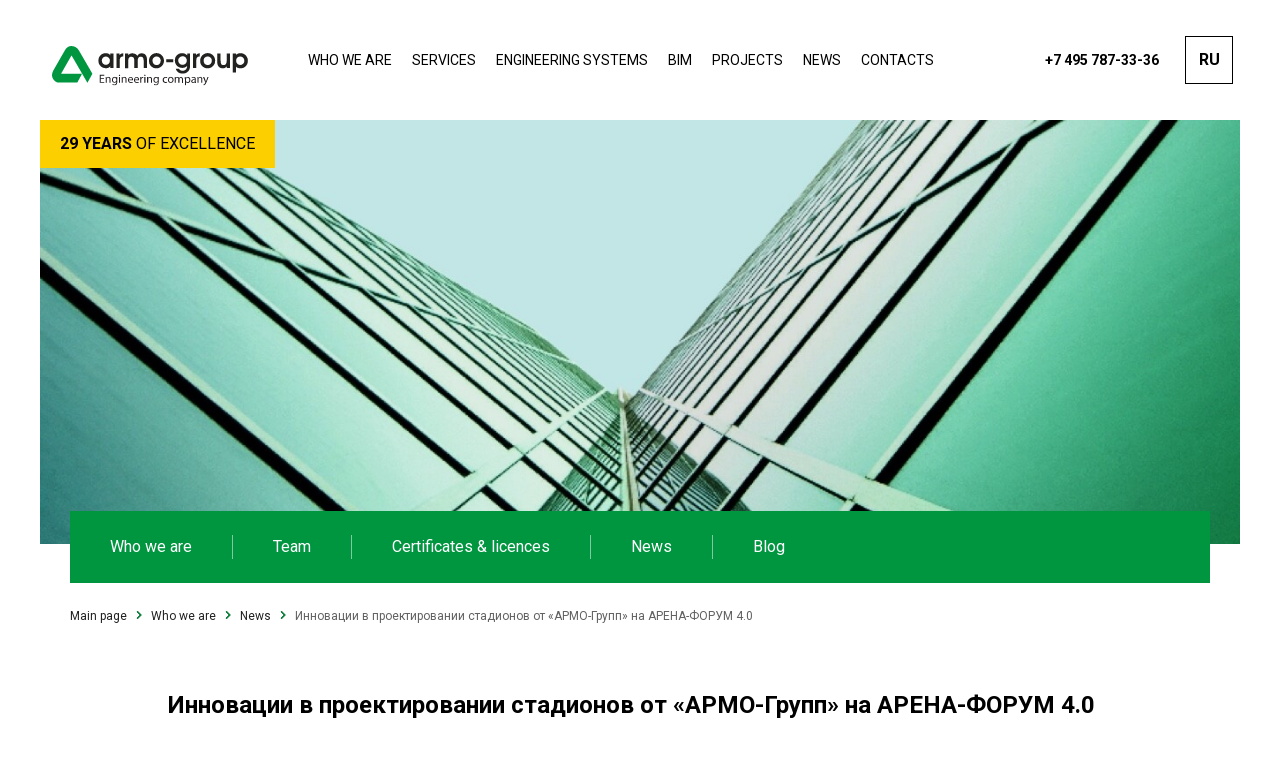

--- FILE ---
content_type: text/html; charset=UTF-8
request_url: http://en.armo-group.ru/news/innovaczii-v-proektirovanii-stadionov-ot-armo-grupp-na-arena-forum-4-0/
body_size: 6412
content:
<!DOCTYPE HTML>
<html lang="en-GB">
<head>
<meta charset="UTF-8" />
<meta name="viewport" content="width=device-width, initial-scale=1.0, maximum-scale=1.0, user-scalable=0"/>
<title>Инновации в проектировании стадионов от «АРМО-Групп» на АРЕНА-ФОРУМ 4.0 | Armo-group</title>
<link href="http://en.armo-group.ru/wp-content/themes/armo/css/magnific-popup.css" rel="stylesheet" type="text/css">
<link href="http://en.armo-group.ru/wp-content/themes/armo/css/slick.css" rel="stylesheet" type="text/css">
<link href="http://en.armo-group.ru/wp-content/themes/armo/style.css" rel="stylesheet" type="text/css">
<link href="http://en.armo-group.ru/wp-content/themes/armo/css/1280.css" rel="stylesheet" type="text/css">
<link href="http://en.armo-group.ru/wp-content/themes/armo/css/1024.css" rel="stylesheet" type="text/css">
<link href="http://en.armo-group.ru/wp-content/themes/armo/css/780.css" rel="stylesheet" type="text/css">
<link href="http://en.armo-group.ru/wp-content/themes/armo/css/320.css" rel="stylesheet" type="text/css">


<!-- All in One SEO Pack 3.3.3 by Michael Torbert of Semper Fi Web Design[176,193] -->
<script type="application/ld+json" class="aioseop-schema">{}</script>
<link rel="canonical" href="http://en.armo-group.ru/news/innovaczii-v-proektirovanii-stadionov-ot-armo-grupp-na-arena-forum-4-0/" />
<!-- All in One SEO Pack -->
<link rel='dns-prefetch' href='//s.w.org' />
		<script type="text/javascript">
			window._wpemojiSettings = {"baseUrl":"https:\/\/s.w.org\/images\/core\/emoji\/12.0.0-1\/72x72\/","ext":".png","svgUrl":"https:\/\/s.w.org\/images\/core\/emoji\/12.0.0-1\/svg\/","svgExt":".svg","source":{"concatemoji":"http:\/\/en.armo-group.ru\/wp-includes\/js\/wp-emoji-release.min.js?ver=5.3.20"}};
			!function(e,a,t){var n,r,o,i=a.createElement("canvas"),p=i.getContext&&i.getContext("2d");function s(e,t){var a=String.fromCharCode;p.clearRect(0,0,i.width,i.height),p.fillText(a.apply(this,e),0,0);e=i.toDataURL();return p.clearRect(0,0,i.width,i.height),p.fillText(a.apply(this,t),0,0),e===i.toDataURL()}function c(e){var t=a.createElement("script");t.src=e,t.defer=t.type="text/javascript",a.getElementsByTagName("head")[0].appendChild(t)}for(o=Array("flag","emoji"),t.supports={everything:!0,everythingExceptFlag:!0},r=0;r<o.length;r++)t.supports[o[r]]=function(e){if(!p||!p.fillText)return!1;switch(p.textBaseline="top",p.font="600 32px Arial",e){case"flag":return s([127987,65039,8205,9895,65039],[127987,65039,8203,9895,65039])?!1:!s([55356,56826,55356,56819],[55356,56826,8203,55356,56819])&&!s([55356,57332,56128,56423,56128,56418,56128,56421,56128,56430,56128,56423,56128,56447],[55356,57332,8203,56128,56423,8203,56128,56418,8203,56128,56421,8203,56128,56430,8203,56128,56423,8203,56128,56447]);case"emoji":return!s([55357,56424,55356,57342,8205,55358,56605,8205,55357,56424,55356,57340],[55357,56424,55356,57342,8203,55358,56605,8203,55357,56424,55356,57340])}return!1}(o[r]),t.supports.everything=t.supports.everything&&t.supports[o[r]],"flag"!==o[r]&&(t.supports.everythingExceptFlag=t.supports.everythingExceptFlag&&t.supports[o[r]]);t.supports.everythingExceptFlag=t.supports.everythingExceptFlag&&!t.supports.flag,t.DOMReady=!1,t.readyCallback=function(){t.DOMReady=!0},t.supports.everything||(n=function(){t.readyCallback()},a.addEventListener?(a.addEventListener("DOMContentLoaded",n,!1),e.addEventListener("load",n,!1)):(e.attachEvent("onload",n),a.attachEvent("onreadystatechange",function(){"complete"===a.readyState&&t.readyCallback()})),(n=t.source||{}).concatemoji?c(n.concatemoji):n.wpemoji&&n.twemoji&&(c(n.twemoji),c(n.wpemoji)))}(window,document,window._wpemojiSettings);
		</script>
		<style type="text/css">
img.wp-smiley,
img.emoji {
	display: inline !important;
	border: none !important;
	box-shadow: none !important;
	height: 1em !important;
	width: 1em !important;
	margin: 0 .07em !important;
	vertical-align: -0.1em !important;
	background: none !important;
	padding: 0 !important;
}
</style>
	<link rel='stylesheet' id='wp-block-library-css'  href='http://en.armo-group.ru/wp-includes/css/dist/block-library/style.min.css?ver=5.3.20' type='text/css' media='all' />
<link rel='stylesheet' id='wp-video-popup-css'  href='http://en.armo-group.ru/wp-content/plugins/wp-video-popup-pro/inc/css/wp-video-popup.css?ver=2.7' type='text/css' media='all' />
<script type='text/javascript' src='https://ajax.googleapis.com/ajax/libs/jquery/2.2.4/jquery.min.js?ver=2.2.4'></script>
<link rel='https://api.w.org/' href='http://en.armo-group.ru/wp-json/' />
<link rel="EditURI" type="application/rsd+xml" title="RSD" href="http://en.armo-group.ru/xmlrpc.php?rsd" />
<link rel="wlwmanifest" type="application/wlwmanifest+xml" href="http://en.armo-group.ru/wp-includes/wlwmanifest.xml" /> 
<link rel='prev' title='Нетворкинг сессия «Устойчивое городское развитие: вызовы и решения» на MIPIM 2019' href='http://en.armo-group.ru/news/netvorking-sessiya-ustojchivoe-gorodskoe-razvitie-vyzovy-i-resheniya-na-mipim-2019/' />
<link rel='next' title='«АРМО-Групп» представили технологии проектирования и строительства современных для современных ТРЦ на MAPIC 2019' href='http://en.armo-group.ru/news/armo-grupp-predstavili-tehnologii-proektirovaniya-i-stroitelstva-sovremennyh-dlya-sovremennyh-trcz-na-mapic-2019/' />
<meta name="generator" content="WordPress 5.3.20" />
<link rel='shortlink' href='http://en.armo-group.ru/?p=727' />
<link rel="alternate" type="application/json+oembed" href="http://en.armo-group.ru/wp-json/oembed/1.0/embed?url=http%3A%2F%2Fen.armo-group.ru%2Fnews%2Finnovaczii-v-proektirovanii-stadionov-ot-armo-grupp-na-arena-forum-4-0%2F" />
<link rel="alternate" type="text/xml+oembed" href="http://en.armo-group.ru/wp-json/oembed/1.0/embed?url=http%3A%2F%2Fen.armo-group.ru%2Fnews%2Finnovaczii-v-proektirovanii-stadionov-ot-armo-grupp-na-arena-forum-4-0%2F&#038;format=xml" />
<link rel="icon" href="http://en.armo-group.ru/wp-content/uploads/2019/05/cropped-Logo-ARMO-01-32x32.png" sizes="32x32" />
<link rel="icon" href="http://en.armo-group.ru/wp-content/uploads/2019/05/cropped-Logo-ARMO-01-192x192.png" sizes="192x192" />
<link rel="apple-touch-icon-precomposed" href="http://en.armo-group.ru/wp-content/uploads/2019/05/cropped-Logo-ARMO-01-180x180.png" />
<meta name="msapplication-TileImage" content="http://en.armo-group.ru/wp-content/uploads/2019/05/cropped-Logo-ARMO-01-270x270.png" />

</head>
<body class="news-template-default single single-news postid-727">
<div class="mainwrap">
	<header class="header">
		<div class="container">
			<div class="grid">
				<a href="/" class="logo"><img src="http://en.armo-group.ru/wp-content/themes/armo/img/logo-en.svg" alt="Armo-group"/></a>
				<!-- end .logo-->
				<nav class="menu">
<div class="menu-glavnoe-menyu-container"><ul id="menu-glavnoe-menyu" class="menu"><li id="menu-item-33" class="menu-item menu-item-type-post_type menu-item-object-page menu-item-33"><a href="http://en.armo-group.ru/about/">Who we are</a></li>
<li id="menu-item-32" class="menu-item menu-item-type-post_type menu-item-object-page menu-item-32"><a href="http://en.armo-group.ru/services/">Services</a></li>
<li id="menu-item-31" class="menu-item menu-item-type-post_type menu-item-object-page menu-item-31"><a href="http://en.armo-group.ru/systems/">Engineering systems</a></li>
<li id="menu-item-30" class="menu-item menu-item-type-post_type menu-item-object-page menu-item-30"><a href="http://en.armo-group.ru/bim/">BIM</a></li>
<li id="menu-item-29" class="menu-item menu-item-type-post_type menu-item-object-page menu-item-29"><a href="http://en.armo-group.ru/projects/">Projects</a></li>
<li id="menu-item-28" class="menu-item menu-item-type-post_type menu-item-object-page menu-item-28"><a href="http://en.armo-group.ru/about/news/">News</a></li>
<li id="menu-item-27" class="menu-item menu-item-type-post_type menu-item-object-page menu-item-27"><a href="http://en.armo-group.ru/contact/">Contacts</a></li>
</ul></div>					<div class="cont">
						<div class="big"><a href="tel:+74957873336">+7 495 787-33-36</a></div>
						<a href="mailto:info@armo-group.ru">info@armo-group.ru</a>
						<div class="ind">125167, Москва,<br>
							Ленинградский проспект 37А корп. 1, строение 14, БЦ «АРКУС-II»</div>
					</div>
				</nav>
				<!-- end .menu-->
				<div class="tel"><a href="tel:+74957873336">+7 495 787-33-36</a></div>
				<!-- end .tel-->
				<div class="lang"><a href="http://armo-group.ru/news/innovaczii-v-proektirovanii-stadionov-ot-armo-grupp-na-arena-forum-4-0/">RU</a></div>
				<!-- end .lang-->
				<div class="toggle-menu">
					<div class="pos1"></div>
					<div class="pos2"></div>
					<div class="pos3"></div>
				</div>
				<!-- end .toggle-menu--> 
			</div>
			<!-- end .grid--> 
		</div>
		<!-- end .container--> 
	</header>
	<!-- end .header-->
	<div class="content">
		<div class="header-place"></div>

			<div class="container">
				<div class="top-image with-image">
					<div class="logo-period">
						<div><strong>29 years</strong> of excellence</div>
					</div>
					<!-- end .logo-period-->
					<picture>
						<source srcset="http://en.armo-group.ru/wp-content/themes/armo/img/top-images/top-about-certificates.jpg" media="(min-width: 1000px)" />
						<source srcset="http://en.armo-group.ru/wp-content/themes/armo/img/top-images/top-about-certificates.jpg" media="(min-width: 500px)" />
						<img src="http://en.armo-group.ru/wp-content/themes/armo/img/top-images/top-about-certificates.jpg" />
					</picture>
				</div>
				<!-- end .top-image-->
				<nav class="inner-menu">
<ul id="menu-o-kompanii" class=""><li id="menu-item-44" class="menu-item menu-item-type-post_type menu-item-object-page menu-item-44"><a href="http://en.armo-group.ru/about/">Who we are</a></li>
<li id="menu-item-49" class="menu-item menu-item-type-post_type menu-item-object-page menu-item-49"><a href="http://en.armo-group.ru/about/team/">Team</a></li>
<li id="menu-item-50" class="menu-item menu-item-type-post_type menu-item-object-page menu-item-50"><a href="http://en.armo-group.ru/about/certificates/">Certificates &#038; licences</a></li>
<li id="menu-item-51" class="menu-item menu-item-type-post_type menu-item-object-page menu-item-51"><a href="http://en.armo-group.ru/about/news/">News</a></li>
<li id="menu-item-54" class="menu-item menu-item-type-post_type menu-item-object-page menu-item-54"><a href="http://en.armo-group.ru/about/blog/">Blog</a></li>
</ul>				</nav>
				<!-- end .inner-menu--> 
			</div>
			<!-- end .container-->
			<div class="container max">
				<nav class="path"><!-- Breadcrumb NavXT 6.3.0 -->
<a href="http://en.armo-group.ru">Main page</a> <span class="arr"></span> <span property="itemListElement" typeof="ListItem"><a property="item" typeof="WebPage" title="Go to Who we are." href="http://en.armo-group.ru/about/" class="post post-page" ><span property="name">Who we are</span></a><meta property="position" content="2"></span> <span class="arr"></span> <span property="itemListElement" typeof="ListItem"><a property="item" typeof="WebPage" title="Go to News." href="http://en.armo-group.ru/about/news/" class="news-root post post-news" ><span property="name">News</span></a><meta property="position" content="3"></span> <span class="arr"></span> <span class="post post-news current-item">Инновации в проектировании стадионов от «АРМО-Групп» на АРЕНА-ФОРУМ 4.0</span></nav>
				<!-- end .path-->
				<article class="article">
					<div class="max">
						<h1>Инновации в проектировании стадионов от «АРМО-Групп» на АРЕНА-ФОРУМ 4.0</h1>
						<div class="date">28 March 2019</div>
						<div class="hr"></div>
 

<p>28 марта 2019 года в Москве состоялась главное событие
индустрии спортивного девелопмента –АРЕНА ФОРУМ 4.0, в котором приняли участие
представители власти, спортсмены, представители коммерческих структур,
вовлеченных в спортивное строительство.</p>



<p>Мероприятие состоялось стадионе ВТБ Арена – Центральный
стадион «Динамо» имени Льва Яшина, который не только является новейшим
стадионом, открытым в России, но и уникальным спортивно-развлекательным
комплексом. Реконструированный «Динамо» объединил под одной крышей футбольный
стадион, универсальную ВТБ Арену, торговый центр АРЕНА ПЛАЗА и паркинг. </p>



<p><strong>Коммерческий Директор «АРМО-Групп», Андрей Огородов принял участие в конференции «НОВЫЕ ТЕХНОЛОГИИ ДЛЯ СПОРТИВНЫХ ОБЪЕКТОВ», на которой рассказал о возможностях создания трансформируемых площадок на спортивных объектах, инженерных инновациях в области моделирования правильных климатических параметров и параметров безопасности, а также о необходимости применения BIM в проектировании спортивных объектов.</strong></p>



<p>В 2017 году «АРМО-Групп» получили федеральную премию  PROESTATE FEDERAL AWARDS в номинации  «Объект с лучшими инженерными решениями рынка коммерческой недвижимости России»  с объектом «ВТБ Арена – Центральный стадион «Динамо» имени Льва Яшина».</p>



<p>В рамках проекта «ВТБ Арена
– Центральный стадион «Динамо» компания «АРМО-Групп» занималась проектированием
и инфраструктурных инженерных систем (механические, электрические, слаботочные)
и их интеграцией в единую систему управления. Уникальной особенностью проекта является возможность&nbsp; арены принимать различные конфигурации –
например, хоккейную, баскетбольную, боксерскую, концертную. Это требовало
сверхточного расчета в создании инженерной инфраструктуры. Для решения данной
задачи компания «АРМО-Групп» провела цифровое моделирование различных
климатических режимов на объекте, на основании которого было разработано и
реализовано&nbsp; инженерное решение
трансформации арены и ее климатических
параметров под заданные режимы функционирования.</p>



<p>«АРМО-Групп» обладает 20-летним опытом в инжиниринге
спортивных объектов. Среди знаковых объектов в портфеле компании&nbsp; &#8211; Олимпийская деревня в Сочи, Стадион Газпром
Арена («Зенит», Санкт-Петербург), универсальный спортивная арена стадиона
«Спартак», а также проектирование и строительство инженерной инфраструктуры к
Чемпионату мира по футболу 2018&nbsp; &#8211;
аэропорты Ростов и&nbsp; Нижний Новгород,
гостиничные комплексы и ритейл. </p>
					</div>
					<!-- end .max-->
					<div class="max">
						<div class="article-foot"> <a class="btn" href="/about/news/">News archive</a>
							<div class="share">
								<div class="label">Share:</div>
								<div>
									<script src="//yastatic.net/es5-shims/0.0.2/es5-shims.min.js"></script> 
									<script src="//yastatic.net/share2/share.js"></script>
									<div class="ya-share2" data-services="vkontakte,facebook,odnoklassniki,twitter"></div>
								</div>
							</div>
							<!-- end .share--> 
						</div>
						<!-- end .article-foot--> 
					</div>
					<!-- end .max--> 
				</article>
				<!-- end .article-->
			</div>
			<!-- end .container--> 

	</div>
	<!-- end .content-->

	<footer class="footer">
		<div class="container line"></div>
		<!-- end .container-->
		<div class="container max">
			<div class="grid">
				<div class="l">
					<div class="logo"><a href="/"><img src="http://en.armo-group.ru/wp-content/themes/armo/img/logo-en.svg" alt="Armo-group"/></a></div>
					<!-- end .logo-->
					<div class="logo-period">
							<div><strong>29 years</strong> of excellence</div>
					</div>
					<!-- end .logo-period-->
					<div class="copy">© 1997–2026 Group of companies &quot;ARMO&quot;</div>
				</div>
				<!-- end .l-->
				<div class="r">
					<nav class="menu">
<div class="menu-glavnoe-menyu-container"><ul id="menu-glavnoe-menyu-1" class=""><li class="menu-item menu-item-type-post_type menu-item-object-page menu-item-33"><a href="http://en.armo-group.ru/about/">Who we are</a></li>
<li class="menu-item menu-item-type-post_type menu-item-object-page menu-item-32"><a href="http://en.armo-group.ru/services/">Services</a></li>
<li class="menu-item menu-item-type-post_type menu-item-object-page menu-item-31"><a href="http://en.armo-group.ru/systems/">Engineering systems</a></li>
<li class="menu-item menu-item-type-post_type menu-item-object-page menu-item-30"><a href="http://en.armo-group.ru/bim/">BIM</a></li>
<li class="menu-item menu-item-type-post_type menu-item-object-page menu-item-29"><a href="http://en.armo-group.ru/projects/">Projects</a></li>
<li class="menu-item menu-item-type-post_type menu-item-object-page menu-item-28"><a href="http://en.armo-group.ru/about/news/">News</a></li>
<li class="menu-item menu-item-type-post_type menu-item-object-page menu-item-27"><a href="http://en.armo-group.ru/contact/">Contacts</a></li>
</ul></div>					</nav>
					<!-- end .menu-->
					<div class="contacts">
						<div class="half">
							<ul>
								<li class="ind">
									<div class="label">Phone:</div>
									<div class="inner"><strong class="nowrap"><a href="tel:+74957873336">+7 495 787-33-36</a></strong></div>
									<div class="inner"><strong class="nowrap"><a href="tel:+74957873337">+7 495 787-33-37</a></strong> (доб.&nbsp;290)</div>
								</li>
								<li class="ind">
									<div class="label">Fax:</div>
									<strong class="nowrap">+7 495 787-33-40</strong></li>
								<li class="ind">
									<div class="label">e-mail:</div>
									<a href="mailto:info@armo-group.ru">info@armo-group.ru</a></li>
							</ul>
						</div>
						<!-- end .half-->
						<div class="half">
							<ul>
								<li>125167 Москва, Ленинградский проспект 37А корп. 1, строение 14, БЦ «АРКУС-II»</li>
								<li><a href="/contact/">Схема проезда</a></li>
							</ul>
						</div>
						<!-- end .half--> 
					</div>
					<!-- end .contacts--> 
				</div>
				<!-- end .r--> 
			</div>
			<!-- end .grid--> 
		</div>
		<!-- end .container--> 
	</footer>
	<!-- end .footer--> 
</div>
<!-- end .mainwrap-->
<link href="https://fonts.googleapis.com/css?family=Roboto:300,400,400i,500,700&amp;subset=cyrillic" rel="stylesheet">
<!--<script src="http://en.armo-group.ru/wp-content/themes/armo/js/jquery-3.3.1.min.js"></script>-->
<script src="http://en.armo-group.ru/wp-content/themes/armo/js/slick.min.js"></script> 
<script src="http://en.armo-group.ru/wp-content/themes/armo/js/jcf.js"></script>
<script src="http://en.armo-group.ru/wp-content/themes/armo/js/jcf.select.js"></script>
<script src="http://en.armo-group.ru/wp-content/themes/armo/js/jquery.magnific-popup.min.js"></script>
<script src="http://en.armo-group.ru/wp-content/themes/armo/js/main.js"></script>

<script type='text/javascript' src='http://en.armo-group.ru/wp-content/plugins/wp-video-popup-pro/inc/js/wp-video-popup.js?ver=2.7'></script>
<script type='text/javascript' src='http://en.armo-group.ru/wp-includes/js/wp-embed.min.js?ver=5.3.20'></script>

<!-- Yandex.Metrika counter -->
<script type="text/javascript" >
   (function(m,e,t,r,i,k,a){m[i]=m[i]||function(){(m[i].a=m[i].a||[]).push(arguments)};
   m[i].l=1*new Date();k=e.createElement(t),a=e.getElementsByTagName(t)[0],k.async=1,k.src=r,a.parentNode.insertBefore(k,a)})
   (window, document, "script", "https://mc.yandex.ru/metrika/tag.js", "ym");

   ym(55873111, "init", {
        clickmap:true,
        trackLinks:true,
        accurateTrackBounce:true,
        webvisor:true
   });
</script>
<noscript><div><img src="https://mc.yandex.ru/watch/55873111" style="position:absolute; left:-9999px;" alt="" /></div></noscript>
<!-- /Yandex.Metrika counter -->

</body>
</html>

--- FILE ---
content_type: text/css
request_url: http://en.armo-group.ru/wp-content/themes/armo/style.css
body_size: 10435
content:
@charset "utf-8";
/*
Theme Name: Armo-group

Author: the Komanda1 team
Author URI: http://komanda1.ru
Description: Сделано в 2019 году
*/
html, body {
	width: 100%;
	height: 100%;
	box-sizing: border-box;
	text-rendering: optimizeLegibility !important;
	-webkit-font-smoothing: antialiased;
}
body {
	margin: 0;
	padding: 0;
	background: #fff;
	font: normal 16px/24px Roboto, Helvetica, Arial, "sans-serif";
	color: #616161;
	-webkit-text-size-adjust: none;
	display: -webkit-box;
	display: -ms-flexbox;
	display: flex;
	-webkit-box-orient: vertical;
	-webkit-box-direction: normal;
	    -ms-flex-direction: column;
	        flex-direction: column;
}
*, *:before, *:after {
	box-sizing: border-box;
}
form, fieldset {
	margin: 0;
	padding: 0;
	border: 0;
}
input, select, textarea, button, .jcf-select-text, .input-label {
	font: bold 16px Roboto, Helvetica, Arial, "sans-serif";
	color: #000000;
	outline: none;
}
input[type="text"], input[type="password"], input[type="email"], input[type="color"], input[type="date"], input[type="datetime-local"], input[type="month"], input[type="number"], input[type="range"], input[type="search"], input[type="tel"], input[type="time"], input[type="url"], input[type="week"], textarea, select, .jcf-select-text, .input-label {
	text-transform: uppercase;
	-webkit-appearance: none;
	border-radius: 0;
	box-shadow: none;
	border: 1px solid #000;
	background: #fff;
	margin: 0;
	padding: 14px 20px;
	width: 100%;
	display: block;
}
input::-webkit-input-placeholder, textarea::-webkit-input-placeholder {
opacity: 1;
color: #000000;
}
input::-moz-placeholder, textarea::-moz-placeholder {
opacity: 1;
color: #000000;
}
input:-ms-input-placeholder, textarea:-ms-input-placeholder {
opacity: 1;
color: #000000;
}
 input:focus::-webkit-input-placeholder, textarea:focus::-webkit-input-placeholder {
opacity: 0.5!important;
}
input:focus::-moz-placeholder, textarea:focus::-moz-placeholder {
opacity: 0.5!important;
}
input:focus:-ms-input-placeholder, textarea:focus:-ms-input-placeholder {
opacity: 0.5!important;
}
input::-ms-clear {
 display: none;
}
button::-moz-focus-inner {
 border: 0;
}
textarea {
	resize: none;
	text-transform: none;
}
.outtaHere {
	position: fixed!important;
	left: -10000px!important;
}
.input {
	position: relative;
}
.input .border {
	position: absolute;
	top: 0;
	left: 0;
	bottom: 0;
	right: 0;
	border: 1px solid #000;
	-webkit-transition: all 0.2s cubic-bezier(0.645, 0.045, 0.355, 1);
	transition: all 0.2s cubic-bezier(0.645, 0.045, 0.355, 1);
	z-index: 1;
}
.input .input-label, .input input, .input select, .input .jcf-select-text {
	border-color: transparent;
	background-color: transparent;
}
.input .input-text {
	overflow: hidden;
}
.input .input-text input, .input .input-text textarea {
	padding-left: 0!important;
	position: relative;
	z-index: 2;
}
.input input:focus + .border, .input textarea:focus + .border, .input .jcf-focus + .border {
	border-color: #009640;
	border-width: 2px;
}
.input.error .border {
	border-color: #FF1900!important;
	border-width: 2px;
}
.input-label {
	float: left;
	width: auto;
	margin-right: -8px;
	font-weight: normal;
}
.jcf-select {
	position: relative;
	display: block;
}
.jcf-select-text {
	display: block;
	position: relative;
	z-index: 2;
	cursor: pointer;
	padding-right: 32px!important;
}
.jcf-select-text span {
	display: block;
	overflow: hidden;
}
.jcf-select select {
	z-index: 3;
	cursor: pointer;
}
.jcf-select-opener {
	position: absolute;
	top: 50%;
	right: 0;
	width: 24px;
	height: 24px;
	z-index: 2;
	cursor: pointer;
	margin: -12px 8px;
	background: url(img/select-arr.svg) no-repeat 50% 50%;
	background-size: 12px auto;
}
header, nav, section, article, aside, footer, menu, time, figure, figcaption, main {
	display: block;
}
img {
	border: 0;
	vertical-align: top;
}
a {
	color: #212121;
	text-decoration: none;
	outline: none;
	cursor: pointer;
}
a:hover {
	text-decoration: underline;
	color: #009640;
}
a:active {
	text-decoration: underline;
	color: #000000;
}
/*gexly commented
a:visited {
	color: #9E9E9E;
}*/
a[href^=tel] {
	color: inherit!important;
	cursor: inherit;
	text-decoration: none!important;
}
strong {
	font-weight: bold;
}
h1, .h1, h2, .h2, h3, .h3, h4, h5, h6 {
	color: #000;
	font-weight: 500;
	font-size: 20px;
	line-height: 28px;
	margin: 60px 0 20px 0;
}
h1, .h1 {
	font-weight: bold;
	font-size: 48px;
	line-height: 72px;
	text-transform: uppercase;
	margin-bottom: 24px;
	margin-top: 0;
}
h2, .h2 {
	text-transform: uppercase;
	font-size: 28px;
	line-height: 36px;
	margin-bottom: 24px;
}
p, ol, ul {
	margin: 0 0 24px 0;
	padding: 0;
}
.big-text {
	font-size: 18px;
	line-height: 32px;
}
ol, ul, li {
	list-style: none;
}
li {
	position: relative;
	margin: 0 0 12px 0;
	padding: 0 0 0 28px;
}
ul > li:before {
	content: '•';
	color: #009640;
	font-size: 40px;
	position: absolute;
	top: 0;
	left: 0;
}
ol {
	counter-reset: li;
}
ol > li:before {
	counter-increment: li;
	content: counters(li, ".") ". ";
	position: relative;
	display: inline-block;
	vertical-align: top;
	min-width: 28px;
	margin: 0 0 0 -28px;
	padding: 0 4px 0 0;
	color: #009640;
	font-weight: 500;
}
.table {
	margin: 30px 0;
	overflow: hidden;
	overflow-x: auto;
	max-width: 580px;
	color: #212121;
}
.table table {
	border-collapse: collapse;
	width: 100%;
}
.table th, .table td {
	text-align: left;
	vertical-align: middle;
	border: 0;
	border-bottom: 1px solid #E0E0E0;
	padding: 11px 8px;
}
.table th:first-child, .table td:first-child {
	padding-left: 0;
}
.table th:last-child, .table td:last-child {
	padding-right: 0;
}
.table th {
	font-weight: 500;
	padding-bottom: 13px;
	padding-top: 0;
	border-bottom-width: 2px;
	border-bottom-color: #009640;
}
.table strong {
	font-weight: 500;
}
.table .center {
	text-align: center;
}
.table .right {
	text-align: right;
}
.green {
	color: #009640;
}
.yellow {
	color: #FBCF00;
}
.dgrey {
	color: #616161;
}
.lgrey {
	color: #f5f5f5;
}
.btn {
	display: inline-block;
	vertical-align: top;
	cursor: pointer;
	-webkit-appearance: none;
	max-width: 100%;
	-webkit-box-flex: 0;
	    -ms-flex: 0 0 auto;
	        flex: 0 0 auto;
	text-align: center;
	font: bold 16px/24px Roboto, Helvetica, Arial, "sans-serif";
	text-transform: uppercase;
	-webkit-transition: all 0.2s cubic-bezier(0.645, 0.045, 0.355, 1);
	transition: all 0.2s cubic-bezier(0.645, 0.045, 0.355, 1);
	border: 1px solid #000;
	color: #000!important;
	padding: 11px 18px;
	text-decoration: none!important;
}
.btn:hover {
	border-color: #009640;
	background-color: #009640;
	color: #fff!important;
}
.btn:active {
	-webkit-transition: none;
	transition: none;
	background-color: #000;
	border-color: #000;
	color: #fff!important;
}
.btn-white {
	color: #fff!important;
	border-color: #fff;
}
.btn-white:hover {
	border-color: #fff;
	background-color: #fff;
	color: #009640!important;
}
.btn-white:active {
	background-color: #fff;
	border-color: #fff;
	color: #000!important;
}
.slick-slide {
	outline: none;
	margin: 0!important;
	padding: 0!important;
	border: 0!important;
}
.slick-arrow {
	position: absolute;
	cursor: pointer;
	text-align: left;
	text-indent: -100000px;
	border: 0;
	background: #fff;
	width: 48px;
	height: 48px;
	box-shadow: 0 10px 20px 0 rgba(87,145,161,0.10);
	margin: 0;
	padding: 0;
	z-index: 5;
	-webkit-transition: all 0.2s cubic-bezier(0.645, 0.045, 0.355, 1);
	transition: all 0.2s cubic-bezier(0.645, 0.045, 0.355, 1);
}
.slick-arrow.slick-disabled {
	cursor: default;
}
.slick-arrow:before, .slick-arrow:after {
	content: '';
	position: absolute;
	top: 0;
	left: 0;
	bottom: 0;
	right: 0;
	-webkit-transition: all 0.2s cubic-bezier(0.645, 0.045, 0.355, 1);
	transition: all 0.2s cubic-bezier(0.645, 0.045, 0.355, 1);
	background: url(img/slider-next.svg) no-repeat 50% 50%;
	background-size: auto 12px;
}
.slick-arrow:after {
	background-image: url(img/slider-next-white.svg);
	opacity: 0;
}
.slick-arrow:hover {
	border-color: #009640;
	background-color: #009640;
}
.slick-arrow:hover:before {
	opacity: 0;
}
.slick-arrow:hover:after {
	opacity: 1;
}
.slick-arrow:active {
	-webkit-transition: none;
	transition: none;
	background-color: #000000;
}
.slick-arrow:active:before {
	opacity: 0;
	-webkit-transition: none;
	transition: none;
}
.slick-arrow:active:after {
	opacity: 1;
	-webkit-transition: none;
	transition: none;
}
.slick-arrow.slick-disabled {
	cursor: default;
}
.slick-arrow.slick-disabled:hover, .slick-arrow.slick-disabled:active {
	background-color: #fff;
}
.slick-arrow.slick-disabled:before {
	opacity: 0.5;
	-webkit-filter: grayscale(100%);
	        filter: grayscale(100%);
}
.slick-arrow.slick-disabled:after {
	opacity: 0;
}
.slick-prev:before, .slick-prev:after {
	-webkit-transform: scale(-1, 1);
	        transform: scale(-1, 1);
}
.slick-dots {
	list-style: none;
	margin: 0;
	padding: 0;
	display: -webkit-box;
	display: -ms-flexbox;
	display: flex;
	-webkit-box-align: center;
	    -ms-flex-align: center;
	        align-items: center;
	-webkit-box-pack: center;
	    -ms-flex-pack: center;
	        justify-content: center;
	z-index: 5;
	position: relative;
}
.slick-dots li {
	-webkit-box-flex: 0;
	    -ms-flex: 0 0 auto;
	        flex: 0 0 auto;
	-webkit-transition: all 0.2s cubic-bezier(0.645, 0.045, 0.355, 1);
	transition: all 0.2s cubic-bezier(0.645, 0.045, 0.355, 1);
	cursor: pointer;
	margin: 6px;
	padding: 0;
	width: 12px;
	height: 12px;
	border-radius: 50%;
	background: #E0E0E0;
}
.slick-dots li:before, .slick-dots li * {
	display: none;
}
.slick-dots li.slick-active {
	cursor: default;
	background-color: #009640;
}
.break-word {
	word-break: break-all;
}
.nowrap {
	white-space: nowrap;
}
.uppercase {
	text-transform: uppercase;
}
.mainwrap {
	-webkit-box-flex: 0;
	    -ms-flex: 0 0 auto;
	        flex: 0 0 auto;
	width: 100%;
	min-height: 100%;
	position: relative;
	overflow: hidden;
	display: -webkit-box;
	display: -ms-flexbox;
	display: flex;
	-webkit-box-orient: vertical;
	-webkit-box-direction: normal;
	    -ms-flex-direction: column;
	        flex-direction: column;
}
.content {
	-webkit-box-flex: 1;
	    -ms-flex: 1 0 auto;
	        flex: 1 0 auto;
}
.header, .footer {
	-webkit-box-flex: 0;
	    -ms-flex: 0 0 auto;
	        flex: 0 0 auto;
}
.header {
	-webkit-box-ordinal-group: 2;
	    -ms-flex-order: 1;
	        order: 1;
}
.content {
	-webkit-box-ordinal-group: 3;
	    -ms-flex-order: 2;
	        order: 2;
}
.footer {
	-webkit-box-ordinal-group: 4;
	    -ms-flex-order: 3;
	        order: 3;
}
.container {
	width: 100%;
	margin: 0 auto;
	max-width: 1440px;
	padding: 0 40px;
	position: relative;
}
.container.max {
	max-width: 1220px;
}
.logo {
	-webkit-box-flex: 0;
	    -ms-flex: 0 0 auto;
	        flex: 0 0 auto;
}
.logo img {
	width: auto;
	height: auto;
	max-width: 100%;
	max-height: 53px;
}
.logo-period {
	display: -webkit-box;
	display: -ms-flexbox;
	display: flex;
	max-width: 100%;
}
.logo-period > * {
	font-size: 16px;
	line-height: 24px;
	max-width: 100%;
	-webkit-box-flex: 0;
	    -ms-flex: 0 0 auto;
	        flex: 0 0 auto;
	font-weight: normal;
	text-transform: uppercase;
	color: #000;
	padding: 12px 20px;
	background: #FBCF00;
	text-align: center;
}
.menu {
	color: #000;
}
.menu ul {
	list-style: none;
	margin: -4px -10px;
	padding: 0;
	display: -webkit-box;
	display: -ms-flexbox;
	display: flex;
	-ms-flex-wrap: wrap;
	    flex-wrap: wrap;
	-webkit-box-align: center;
	    -ms-flex-align: center;
	        align-items: center;
	text-transform: uppercase;
}
.menu li:before {
	display: none;
}
.menu li {
	-webkit-box-flex: 0;
	    -ms-flex: 0 0 auto;
	        flex: 0 0 auto;
	padding: 4px 10px;
	margin: 0;
}
.menu a, .menu a:visited {
	color: inherit;
}
.menu a:hover {
	text-decoration: none;
	color: #009640;
}
.menu .active, .menu .current-menu-item {
	font-weight: bold;
	color: #000!important;
}
.header {
	position: relative;
	z-index: 100;
	background: #fff;
	top: 0;
	left: 0;
	width: 100%;
}
.header .container {
	max-width: 1400px;
}
.header .grid {
	display: -webkit-box;
	display: -ms-flexbox;
	display: flex;
	-webkit-box-align: center;
	    -ms-flex-align: center;
	        align-items: center;
	max-width: 1300px;
	height: 120px;
}
.header .logo {
	width: 20.23%;
	margin-right: 60px;
	margin-left: 12px;
	margin-top: 18px;
}
.header .menu {
	position: relative;
	-webkit-box-flex: 1;
	    -ms-flex: 1 1 auto;
	        flex: 1 1 auto;
	height: 100%;
}
.header .menu ul {
	position: absolute;
	left: 0;
	right: 0;
	margin-top: 0;
	margin-bottom: 0;
	top: 50%;
	-webkit-transform: translate3d(0, -50%, 0);
	        transform: translate3d(0, -50%, 0);
}
.header .menu li > * {
	position: relative;
	display: block;
}
.header .menu li > .active:before,
.header .menu li.current-menu-item a:before {
	content: '';
	position: absolute;
	top: -48px;
	left: 0;
	right: 0;
	height: 4px;
	background: #009640;
}
.header .menu .cont {
	font-size: 14px;
	line-height: 18px;
	padding: 20px 0 30px 0;
	margin: 0;
	border-top-width: 1px;
	border-top-style: solid;
	display: none;
}
.header .menu .cont .big {
	font-weight: bold;
	font-size: 20px;
	line-height: 24px;
	margin: 0 0 3px 0;
}
.header .menu .cont .ind {
	margin: 23px 0 0 0;
}
.header .menu .cont a {
	text-decoration: underline;
	color: inherit;
}
.header .menu .cont a:hover {
	text-decoration: none;
}
.header .tel {
	-webkit-box-flex: 0;
	    -ms-flex: 0 0 auto;
	        flex: 0 0 auto;
	font-weight: bold;
	color: #000;
	margin-left: 22px;
}
.header .lang {
	display: -webkit-box;
	display: -ms-flexbox;
	display: flex;
	-webkit-box-align: center;
	    -ms-flex-align: center;
	        align-items: center;
	-webkit-box-flex: 0;
	    -ms-flex: 0 0 auto;
	        flex: 0 0 auto;
	margin-left: 12px;
}
.header .lang > *, .header .toggle-menu {
	display: block;
	border: 1px solid #000;
	color: #000;
	width: 48px;
	font-size: 16px;
	line-height: 46px;
	min-height: 48px;
	text-align: center;
	font-weight: bold;
	text-transform: uppercase;
	margin: 0 0 0 10px;
	text-decoration: none;
	-webkit-box-flex: 0;
	    -ms-flex: 0 0 auto;
	        flex: 0 0 auto;
	-webkit-transition: all 0.2s cubic-bezier(0.645, 0.045, 0.355, 1);
	transition: all 0.2s cubic-bezier(0.645, 0.045, 0.355, 1);
}
.header .lang > *:hover {
	color: #fff;
	border-color: #009640;
	background-color: #009640;
}
.header .lang > *:active {
	color: #fff;
	background-color: #000;
	border-color: #000;
	-webkit-transition: none;
	transition: none;
}
.header .toggle-menu {
	margin: 0;
	border-color: #009640;
	background-color: #009640;
	display: none;
	-webkit-box-orient: vertical;
	-webkit-box-direction: normal;
	    -ms-flex-direction: column;
	        flex-direction: column;
	-webkit-box-align: center;
	    -ms-flex-align: center;
	        align-items: center;
	-webkit-box-pack: center;
	    -ms-flex-pack: center;
	        justify-content: center;
	cursor: pointer;
}
.header .toggle-menu > * {
	-webkit-box-flex: 0;
	    -ms-flex: 0 0 auto;
	        flex: 0 0 auto;
	position: relative;
	-webkit-transform: translate3d(0, 0, 0);
	        transform: translate3d(0, 0, 0);
	background: #fff;
	width: 20px;
	height: 2px;
	margin: 5px 0 0 0;
	-webkit-transition: all 0.2s cubic-bezier(0.645, 0.045, 0.355, 1);
	transition: all 0.2s cubic-bezier(0.645, 0.045, 0.355, 1);
}
.header .toggle-menu > *:first-child {
	margin-top: 0;
}
.open-menu .header .toggle-menu .pos1 {
	-webkit-transform: translate3d(0, 7px, 0) rotate(-135deg);
	        transform: translate3d(0, 7px, 0) rotate(-135deg);
}
.open-menu .header .toggle-menu .pos2 {
	opacity: 0;
}
.open-menu .header .toggle-menu .pos3 {
	-webkit-transform: translate3d(0, -7px, 0) rotate(135deg);
	        transform: translate3d(0, -7px, 0) rotate(135deg);
}
.top-image {
	position: relative;
	min-height: 480px;
	background-repeat: no-repeat;
	background-size: cover;
	background-position: 50% 50%;
	margin: 0 0 28px 0;
	display: -webkit-box;
	display: -ms-flexbox;
	display: flex;
	-webkit-box-orient: vertical;
	-webkit-box-direction: normal;
	    -ms-flex-direction: column;
	        flex-direction: column;
	-webkit-box-pack: center;
	    -ms-flex-pack: center;
	        justify-content: center;
}
.top-image.with-image {
	min-height: 0!important;
}
.top-image picture {
	width: 100%;
	max-height: 700px;/*gexly*/
	overflow:hidden;
}
.top-image img {
	width: 100%;
	height: auto;
}
.top-image .logo-period {
	position: absolute;
	top: 0;
	left: 0;
	z-index: 6;
}
.top-image .logo-period > * {
	min-width: 310px;
}
.top-image h1, .top-image .h1 {
	margin: 0 auto;
	width: 100%;
	max-width: 1300px;
	padding: 80px;
}
.top-image h1 span, .top-image .h1 span {
	background: #fff;
	padding: 8px 0;
	vertical-align: top;
	position: relative;
}
.top-image h1 span span, .top-image .h1 span span {
	left: 40px;
}
.top-image h1 span span span, .top-image .h1 span span span {
	left: -20px;
}
.project-head .links {
	position: absolute;
	bottom: 0;
	left: 0;
	right: 0;
	margin: 48px 40px;
}
.inner-menu {
	display: -webkit-box;
	display: -ms-flexbox;
	display: flex;
	background: #009640;
	color: #fff;
	margin: -61px 40px 25px 40px;
	position: relative;
}
.inner-menu ul {
	max-width: 1140px;
	width: 100%;
	margin: -4px auto;
	padding: 4px 0;
	display: -webkit-box;
	display: -ms-flexbox;
	display: flex;
	-ms-flex-wrap: wrap;
	    flex-wrap: wrap;
	overflow: hidden;
}
.inner-menu li:before {
	display: none;
}
.inner-menu li {
	-webkit-box-flex: 0;
	    -ms-flex: 0 0 auto;
	        flex: 0 0 auto;
	max-width: 100%;
	margin: 0;
	padding: 0;
	position: relative;
}
.inner-menu li:after {
	content: '';
	position: absolute;
	top: 50%;
	right: 100%;
	width: 1px;
	height: 24px;
	background: #FFFFFF;
	opacity: 0.5;
	margin: -12px 0;
}
.inner-menu li > * {
	display: block;
	color: inherit;
	text-decoration: none;
	padding: 24px 41px;
	margin: 0 0 0 -1px;
	position: relative;
	z-index: 2;
	-webkit-transition: all 0.2s cubic-bezier(0.645, 0.045, 0.355, 1);
	transition: all 0.2s cubic-bezier(0.645, 0.045, 0.355, 1);
}
.inner-menu li > *:before {
	content: '';
	position: absolute;
	bottom: 100%;
	left: 0;
	right: 0;
	height: 4px;
	background: #fff;
	-webkit-transform: scale(0, 1);
	        transform: scale(0, 1);
	-webkit-transition: all 0.2s cubic-bezier(0.645, 0.045, 0.355, 1);
	transition: all 0.2s cubic-bezier(0.645, 0.045, 0.355, 1);
}
.inner-menu li > .active, .inner-menu li > *:hover,
.inner-menu li.current-menu-item > a {
	background: #077f3a;
}
.inner-menu li > a:not(.active):active {
	background: #000;
	-webkit-transition: none;
	transition: none;
}
.inner-menu li > .active,
.inner-menu li.current-menu-item > a {
	font-weight: 500;
}
.inner-menu li > .active:before,
.inner-menu li.current-menu-item > a:before {
	-webkit-transform: scale(1);
	        transform: scale(1);
}
.path {
	font-size: 12px;
	line-height: 16px;
	margin: 0 0 65px 0;
}
.path > * {
	margin-right: 6px;
	display: inline;
}
.path .arr {
	display: inline-block;
	vertical-align: middle;
	background: url(img/path-arr.svg) no-repeat 50% 50%;
	width: 6px;
	height: 8px;
	background-size: contain;
	position: relative;
	top: -1px;
}
.path .active {
	color: #9E9E9E;
}
.hr {
	height: 4px;
	max-width: 68px;
	background: #009640;
	margin: 46px 0;
}
.article .max {
	margin: 0 auto;
	max-width: 945px;
}
.article h1, .article .h1 {
	text-transform: none;
	font-size: 24px;
	line-height: 32px;
	margin-bottom: 17px;
}
.article .date {
	font-size: 14px;
	text-transform: uppercase;
	margin-bottom: 21px;
}
.article .date + .hr {
	margin-top: 0!important;
}
.image {
	margin: 48px 0 39px 0;
}
.image img {
	width: auto;
	height: auto;
	max-width: 100%;
}
.article-foot {
	display: -webkit-box;
	display: -ms-flexbox;
	display: flex;
	-webkit-box-align: center;
	    -ms-flex-align: center;
	        align-items: center;
	margin: 50px 0 0 0;
}
.article-foot .btn {
	min-width: 240px;
	margin-right: 60px;
}
.article-foot .share {
	-webkit-box-flex: 1;
	    -ms-flex: 1 1 auto;
	        flex: 1 1 auto;
}
.share {
	display: -webkit-box;
	display: -ms-flexbox;
	display: flex;
	-ms-flex-wrap: wrap;
	    flex-wrap: wrap;
	-webkit-box-align: center;
	    -ms-flex-align: center;
	        align-items: center;
	margin: -8px;
	color: #37474F;
	font-size: 16px;
}
.share > * {
	padding: 8px;
	max-width: 100%;
	-webkit-box-flex: 0;
	    -ms-flex: 0 0 auto;
	        flex: 0 0 auto;
}
.share ul, .share li {
	margin: 0;
	padding: 0;
}
.share li:before {
	display: none;
}
.footer {
	padding: 100px 0 72px 0;
	line-height: 24px;
}
.footer .line:before {
	content: '';
	display: block;
	margin: 0 40px 66px 40px;
	background: #009640;
	height: 1px;
}
.footer .grid {
	display: -webkit-box;
	display: -ms-flexbox;
	display: flex;
}
.footer .grid .l, .footer .grid .r {
	display: -webkit-box;
	display: -ms-flexbox;
	display: flex;
	-webkit-box-orient: vertical;
	-webkit-box-direction: normal;
	    -ms-flex-direction: column;
	        flex-direction: column;
}
.footer .grid .l {
	width: 35%;
	margin-right: auto;
}
.footer .grid .r {
	margin-left: auto;
	width: 62%;
}
.footer .logo {
	max-width: 245px;
	margin-bottom: 28px;
}
.footer .logo-period {
	margin-bottom: 28px;
}
.footer .copy {
	margin-top: auto;
}
.footer .menu {
	padding-bottom: 48px;
	margin-bottom: auto;
	margin-top: 6px;
	line-height: 16px;
}
.footer .menu ul {
	margin-left: -9px;
	margin-right: -9px;
}
.footer .menu li {
	padding: 9px 9px;
}
.footer .contacts {
	display: -webkit-box;
	display: -ms-flexbox;
	display: flex;
	-webkit-box-pack: justify;
	    -ms-flex-pack: justify;
	        justify-content: space-between;
}
.footer .contacts .half {
	-webkit-box-flex: 0;
	    -ms-flex: 0 0 auto;
	        flex: 0 0 auto;
	width: calc(50% - 15px);
	display: -webkit-box;
	display: -ms-flexbox;
	display: flex;
	-webkit-box-orient: vertical;
	-webkit-box-direction: normal;
	    -ms-flex-direction: column;
	        flex-direction: column;
}
.footer .contacts ul {
	-webkit-box-flex: 1;
	    -ms-flex: 1 0 auto;
	        flex: 1 0 auto;
	list-style: none;
	margin: -5px -6px;
	padding: 0;
	display: -webkit-box;
	display: -ms-flexbox;
	display: flex;
	-webkit-box-orient: vertical;
	-webkit-box-direction: normal;
	    -ms-flex-direction: column;
	        flex-direction: column;
	-webkit-box-pack: justify;
	    -ms-flex-pack: justify;
	        justify-content: space-between;
}
.footer .contacts li {
	-webkit-box-flex: 0;
	    -ms-flex: 0 0 auto;
	        flex: 0 0 auto;
	padding: 5px 6px;
	margin: 0;
	position: relative;
}
.footer .contacts li:before {
	display: none;
}
.footer .contacts li.ind {
	padding-left: 75px;
}
.footer .contacts .label {
	position: absolute;
	left: 0;
	margin: 0 6px;
}
.footer .contacts strong {
	color: #000;
}
.articles-grid {
	display: -webkit-box;
	display: -ms-flexbox;
	display: flex;
	-ms-flex-wrap: wrap;
	    flex-wrap: wrap;
	margin: -15px;
}
.articles-grid .el {
	-webkit-box-flex: 0;
	    -ms-flex: 0 0 auto;
	        flex: 0 0 auto;
	width: 33.333%;
	padding: 15px;
	display: -webkit-box;
	display: -ms-flexbox;
	display: flex;
	-webkit-box-orient: vertical;
	-webkit-box-direction: normal;
	    -ms-flex-direction: column;
	        flex-direction: column;
}
.articles-grid-wide {
	display: -webkit-box;
	display: -ms-flexbox;
	display: flex;
	-webkit-box-orient: vertical;
	-webkit-box-direction: normal;
	    -ms-flex-direction: column;
	        flex-direction: column;
	margin: -48px auto 0 auto;
	max-width: 945px;
}
.articles-grid-wide .el {
	display: -webkit-box;
	display: -ms-flexbox;
	display: flex;
	-webkit-box-orient: vertical;
	-webkit-box-direction: normal;
	    -ms-flex-direction: column;
	        flex-direction: column;
	padding: 48px 0;
	border-bottom: 1px solid #E0E0E0;
	-webkit-box-flex: 0;
	    -ms-flex: 0 0 auto;
	        flex: 0 0 auto;
	width: 100%;
}
.article-mini {
	display: -webkit-box;
	display: -ms-flexbox;
	display: flex;
	-webkit-box-orient: vertical;
	-webkit-box-direction: normal;
	    -ms-flex-direction: column;
	        flex-direction: column;
	-webkit-box-flex: 1;
	    -ms-flex: 1 0 auto;
	        flex: 1 0 auto;
	border: 1px solid #E0E0E0;
	text-decoration: none!important;
	color: #616161!important;
	-webkit-transition: all 0.2s cubic-bezier(0.645, 0.045, 0.355, 1);
	transition: all 0.2s cubic-bezier(0.645, 0.045, 0.355, 1);
}
.article-mini:hover {
	border-color: #fff;
	background-color: #fff;
	box-shadow: 0 10px 20px #D8E4E7;
}
.article-mini .photo {
	-webkit-box-flex: 0;
	    -ms-flex: 0 0 auto;
	        flex: 0 0 auto;
	display: block;
	background-position: 50% 50%;
	background-repeat: no-repeat;
	background-size: cover;
	margin: -1px;
	position: relative;
}
.article-mini .photo:before {
	content: '';
	display: block;
	padding-top: 66.666%;
}
.article-mini .photo .cat {
	position: absolute;
	bottom: 0;
	left: 0;
	max-width: 100%;
	font-size: 14px;
	line-height: 20px;
	padding: 8px 30px;
	color: #fff;
	text-transform: uppercase;
	background: #212121;
}
.article-mini .photo .cat .sep {
	margin: 0 0.5em;
}
.article-mini .photo .cat a {
	color: inherit;
}
.article-mini .photo .cat a, .article-mini .photo a.cat {
	text-decoration: none;
}
.article-mini .photo .cat a:hover, .article-mini .photo a.cat:hover {
	text-decoration: underline;
}
.article-mini .ind {
	-webkit-box-flex: 1;
	    -ms-flex: 1 0 auto;
	        flex: 1 0 auto;
	display: -webkit-box;
	display: -ms-flexbox;
	display: flex;
	-webkit-box-orient: vertical;
	-webkit-box-direction: normal;
	    -ms-flex-direction: column;
	        flex-direction: column;
	padding: 30px;
}
.article-mini .name {
	font-weight: 500;
	font-size: 18px;
	line-height: 24px;
	color: #009640;
	margin: -5px 0 10px 0;
}
.article-mini .name a {
	color: inherit;
	text-decoration: none;
}
.article-mini .name a:hover {
	text-decoration: underline;
}
/*gexly commented
.article-mini .name a:visited, .article-mini:visited .name {
	color: #9E9E9E;
}*/
.article-mini .date, .article-mini .cat2 {
	font-size: 12px;
	margin: 0 0 20px 0;
	color: #000;
	font-weight: 500;
	text-transform:uppercase;
}
.article-mini .cat2 .sep {
	margin: 0 0.5em;
}
.article-mini .text {
	margin-bottom: 30px;
}
.article-mini .btn {
	-ms-flex-item-align: start;
	    align-self: flex-start;
	margin-top: auto;
}
.article-mini-wide {
	-webkit-box-flex: 1;
	    -ms-flex: 1 0 auto;
	        flex: 1 0 auto;
	display: -webkit-box;
	display: -ms-flexbox;
	display: flex;
	-webkit-box-orient: vertical;
	-webkit-box-direction: normal;
	    -ms-flex-direction: column;
	        flex-direction: column;
}
.article-mini-wide .date {
	font-size: 14px;
	text-transform: uppercase;
	margin: 0 0 24px 0;
}
.article-mini-wide .name {
	color: #009640;
	font-weight: bold;
	font-size: 24px;
	line-height: 32px;
	margin: 0 0 21px 0;
}
.article-mini-wide .name a {
	text-decoration: none;
	color: inherit;
}
.article-mini-wide .name a:hover {
	text-decoration: underline;
}
/*gexly commented
.article-mini-wide .name a:visited {
	color: #9E9E9E;
}*/
.article-mini-wide .btn {
	-ms-flex-item-align: start;
	    align-self: flex-start;
	margin-top: auto;
}
.article-mini-wide .text {
	margin: 0 0 24px 0;
}
.center-link {
	text-align: center;
	margin: 80px 0 0 0;
}
.top-slider {
	position: relative;
	overflow: hidden;
}
.top-slider .el {
	position: absolute;
}
.top-slider .el:first-child {
	position: relative;
}
.top-slider.slick-initialized {
	overflow: visible;
}
.top-slider.slick-initialized .el {
	position: relative;
}
.top-slider .slick-arrow {
	position: absolute;
	right: -24px;
}
.top-slider .slick-prev {
	bottom: 50%;
}
.top-slider .slick-prev:before, .top-slider .slick-prev:after {
	-webkit-transform: rotate(-90deg);
	        transform: rotate(-90deg);
}
.top-slider .slick-next {
	top: 50%;
	border-top: 1px solid #D8E4E7;
}
.top-slider .slick-next:before, .top-slider .slick-next:after {
	-webkit-transform: rotate(90deg);
	        transform: rotate(90deg);
}
.top-slider .slick-dots {
	position: absolute;
	top: 0;
	bottom: 0;
	right: 100%;
	width: 40px;
	-webkit-box-orient: vertical;
	-webkit-box-direction: normal;
	    -ms-flex-direction: column;
	        flex-direction: column;
}
.top-screen {
	position: relative;
	height: 600px;
	padding: 264px 60px 0 60px;
	background-position: 50% 50%;
	background-repeat: no-repeat;
	background-size: cover;
}
.top-screen .name {
	font-weight: bold;
	font-size: 28px;
	line-height: 36px;
	text-transform: uppercase;
	color: #000;
	margin: 0 0 52px 0;
}
.top-screen .name span {
	background: #fff;
	padding: 7px 0;
	position: relative;
}
.top-screen .name span span {
	left: 40px;
}
.top-screen .name span span span {
	left: -20px;
}
.top-screen .links, .project-head .links {
	display: -webkit-box;
	display: -ms-flexbox;
	display: flex;
	-ms-flex-wrap: wrap;
	    flex-wrap: wrap;
}
.top-screen .links > *, .project-head .links > * {
	text-decoration: none;
	font-weight: bold;
	font-size: 12px;
	line-height: 16px;
	text-transform: uppercase;
	padding: 14px 20px;
	display: -webkit-box;
	display: -ms-flexbox;
	display: flex;
	-webkit-box-align: center;
	    -ms-flex-align: center;
	        align-items: center;
	color: #fff;
}
.top-screen .links .bg-green, .project-head .links .bg-green {
	background-color: #009640;
	min-width: 160px;
}
.top-screen .links .bg-yellow, .project-head .links .bg-yellow {
	background-color: #FBCF00;
	color: #000;
}
.top-screen .links .bg-red, .project-head .links .bg-red {
	background-color: #D0021B;
}
.top-screen .links .pic, .project-head .links .pic {
	-webkit-box-flex: 0;
	    -ms-flex: 0 0 auto;
	        flex: 0 0 auto;
	margin: 0 10px 0 0;
}
.top-screen .links .pic img, .project-head .links .pic img {
	width: auto;
	height: auto;
}
.about-stat {
	margin: -88px 60px 40px 60px;
	background: #009640;
	color: #fff;
	font-weight: bold;
	font-size: 16px;
	line-height: 24px;
	text-transform: uppercase;
	position: relative;
}
.about-stat .big {
	line-height: 54px;
	font-size: 16px;
	position: relative;
	margin: 4px 0 -10px 0;
	white-space: nowrap;
	-webkit-transition: all 0.2s cubic-bezier(0.645, 0.045, 0.355, 1);
	transition: all 0.2s cubic-bezier(0.645, 0.045, 0.355, 1);
	color: #fff;
}
.about-stat .big strong {
	font-size: 54px;
}
.about-stat .big .out {
	position: absolute;
	bottom: 0;
	margin: 0 0 0 4px;
}
.about-stat ul {
	list-style: none;
	margin: 0;
	padding: 0;
	display: -webkit-box;
	display: -ms-flexbox;
	display: flex;
}
.about-stat li {
	margin: 0;
	padding: 0;
	position: relative;
	-webkit-box-flex: 1;
	    -ms-flex: 1 1 1%;
	        flex: 1 1 1%;
	border-style: solid;
	border-color: rgba(255, 255, 255, 0.5);
	border-width: 0 0 0 1px;
	-webkit-transition: all 0.2s cubic-bezier(0.645, 0.045, 0.355, 1);
	transition: all 0.2s cubic-bezier(0.645, 0.045, 0.355, 1);
}
.about-stat li:first-child {
	border-left-width: 0;
}
.about-stat li:before {
	content: '';
	position: static;
	top: auto;
	left: auto;
	display: block;
	padding: 50%;
}
.about-stat li > * {
	position: absolute;
	top: 50%;
	left: 50%;
	-webkit-transform: translate3d(-50%, -50%, 0);
	        transform: translate3d(-50%, -50%, 0);
}
.about-stat li:hover {
	background-color: #fff;
	color: #000000;
	box-shadow: 0 0 0 10px #fff, 0 20px 40px 0 rgba(0,150,64,0.50);
}
.about-stat li:hover .big {
	color: #009640;
}
.about-articles {
	display: -webkit-box;
	display: -ms-flexbox;
	display: flex;
	-ms-flex-wrap: wrap;
	    flex-wrap: wrap;
	margin: 0 60px;
}
.about-articles .el {
	-webkit-box-flex: 0;
	    -ms-flex: 0 0 auto;
	        flex: 0 0 auto;
	display: -webkit-box;
	display: -ms-flexbox;
	display: flex;
	-webkit-box-orient: vertical;
	-webkit-box-direction: normal;
	    -ms-flex-direction: column;
	        flex-direction: column;
	width: 25%;
	padding: 30px 40px 60px 40px;
}
.about-articles .el.wid2 {
	padding: 0!important;
}
.about-articles .el.wid1 {
	width: 50%;
	padding-left: 50px;
	padding-right: 50px;
}
.about-articles .btn {
	-ms-flex-item-align: start;
	    align-self: flex-start;
	margin-top: auto;
	min-width: 160px;
}
.article-mini-big {
	-webkit-box-flex: 1;
	    -ms-flex: 1 0 auto;
	        flex: 1 0 auto;
	display: -webkit-box;
	display: -ms-flexbox;
	display: flex;
	-webkit-box-orient: vertical;
	-webkit-box-direction: normal;
	    -ms-flex-direction: column;
	        flex-direction: column;
	font-size: 16px;
	line-height: 24px;
}
.article-mini-big .name {
	font-weight: 500;
	font-size: 36px;
	line-height: 42px;
	text-transform: uppercase;
	color: #000;
	margin: 0 0 34px 0;
}
.article-mini-big .hr {
	max-width: 262px;
	margin: 0 0 40px 0;
}
.article-mini-big .text {
	margin: 0 0 30px 0;
}
.article-mini-big .btn {
	-ms-flex-item-align: start;
	    align-self: flex-start;
	margin-top: auto;
	min-width: 160px;
}
.article-mini-pic {
	-webkit-box-flex: 1;
	    -ms-flex: 1 0 auto;
	        flex: 1 0 auto;
	padding: 30px 30px 60px 30px;
	display: -webkit-box;
	display: -ms-flexbox;
	display: flex;
	-webkit-box-orient: vertical;
	-webkit-box-direction: normal;
	    -ms-flex-direction: column;
	        flex-direction: column;
	color: #fff;
	position: relative;
	text-decoration: none;
}
.article-mini-pic > * {
	position: relative;
}
.article-mini-pic .photo {
	position: absolute;
	top: 0;
	left: 0;
	bottom: 0;
	right: 0;
	background: #34485D;
}
.article-mini-pic .photo > * {
	opacity: 0.7;
	mix-blend-mode: soft-light;
	background-repeat: no-repeat;
	background-position: 50% 50%;
	background-size: cover;
	position: absolute;
	top: 0;
	left: 0;
	bottom: 0;
	right: 0;
}
.article-mini-pic .name {
	font-weight: bold;
	font-size: 24px;
	line-height: 32px;
	text-transform: uppercase;
	color: inherit;
	margin: 0 0 28px 0;
}
.article-mini-pic .name a {
	color: inherit;
	text-decoration: none;
}
.article-mini-pic .name a:hover {
	text-decoration: underline;
}
.article-mini-pic .hr {
	max-width: 80px;
	background: #fff;
	margin: 0 0 41px 0;
}
.article-mini-pic .text {
	margin: 0 0 30px 0;
}
.article-mini-pic .btn {
	-ms-flex-item-align: start;
	    align-self: flex-start;
	margin-top: auto;
	min-width: 160px;
}
.articles-list {
	list-style: none;
	margin: 0 0 10px 0;
	padding: 0;
	font-weight: 500;
}
.articles-list li {
	margin: 0;
	padding: 0 0 20px 0;
}
.articles-list li:before {
	content: '';
	position: static;
	display: block;
	max-width: 80px;
	height: 4px;
	background: #009640;
	margin: 0 0 20px 0;
}
.articles-list li:first-child:before {
	display: none!important;
}
.articles-list .date {
	color: #009640;
	font-weight: normal;
	margin: 0 0 8px 0;
}
.about-services {
	margin: 0 -100vw 118px -100vw;
	padding: 80px 100vw;
	background: #F5F5F5;
}
.services-grid {
	display: -webkit-box;
	display: -ms-flexbox;
	display: flex;
	-ms-flex-wrap: wrap;
	    flex-wrap: wrap;
	margin: -22px -20px;
	padding: 0 0 0 55px;
}
.services-grid .el {
	width: 25%;
	-webkit-box-flex: 0;
	    -ms-flex: 0 0 auto;
	        flex: 0 0 auto;
	padding: 22px 20px;
}
.service-mini .pic {
	width: 80px;
	height: 80px;
	margin: 0 0 30px 0;
	background: #009640;
	display: -webkit-box;
	display: -ms-flexbox;
	display: flex;
	-webkit-box-orient: vertical;
	-webkit-box-direction: normal;
	    -ms-flex-direction: column;
	        flex-direction: column;
	-webkit-box-align: center;
	    -ms-flex-align: center;
	        align-items: center;
	-webkit-box-pack: center;
	    -ms-flex-pack: center;
	        justify-content: center;
}
.service-mini .pic img {
	-webkit-box-flex: 0;
	    -ms-flex: 0 0 auto;
	        flex: 0 0 auto;
	width: auto;
	height: auto;
	max-width: 50%;
	max-height: 50%;
}
.service-mini .name {
	font-weight: 500;
	font-size: 24px;
	line-height: 28px;
	text-transform: uppercase;
	color: #000;
	margin: 0 0 20px 0;
}
.service-mini ul {
	margin: 0;
}
.service-mini li {
	margin: 0 0 12px 0;
	padding-left: 16px;
}
.service-mini li:last-child {
	margin-bottom: 0!important;
}
.service-mini li:before {
	content: '';
	top: 12px;
	left: 0;
	width: 8px;
	height: 8px;
	border-radius: 50%;
	margin: -4px 0;
	background: #009640;
}
.map {
	background: url(img/map.svg) no-repeat 50% 50%;
	background-size: contain;
}
.map:before {
	content: '';
	display: block;
	padding-top: 52.19%;
}
.about-projects {
	display: -webkit-box;
	display: -ms-flexbox;
	display: flex;
	padding: 0 30px;
	margin: 0 0 80px 0;
}
.about-projects .l {
	-webkit-box-flex: 0;
	    -ms-flex: 0 0 auto;
	        flex: 0 0 auto;
	width: 72.5%;
	display: -webkit-box;
	display: -ms-flexbox;
	display: flex;
	-webkit-box-orient: vertical;
	-webkit-box-direction: normal;
	    -ms-flex-direction: column;
	        flex-direction: column;
	-webkit-box-pack: end;
	    -ms-flex-pack: end;
	        justify-content: flex-end;
	position: relative;
	padding: 0 12px 30px 80px;
	margin-right: auto;
}
.about-projects .r {
	-webkit-box-flex: 0;
	    -ms-flex: 0 0 auto;
	        flex: 0 0 auto;
	display: -webkit-box;
	display: -ms-flexbox;
	display: flex;
	-webkit-box-orient: vertical;
	-webkit-box-direction: normal;
	    -ms-flex-direction: column;
	        flex-direction: column;
	width: 27.5%;
	margin-left: auto;
}
.about-projects .l .big {
	position: absolute;
	top: 0;
	max-width: 100%;
	font-weight: bold;
	font-size: 36px;
	line-height: 42px;
	color: #000;
	text-transform: uppercase;
}
.about-projects .l .big strong {
	display: block;
	color: #009640;
	font-size: 100px;
	line-height: 1;
	margin: -4px 0 -6px 0;
}
.about-projects .l .map {
	margin: auto 0 30px 0;
	-webkit-box-flex: 0;
	    -ms-flex: 0 0 auto;
	        flex: 0 0 auto;
}
.about-projects .l .btn {
	-ms-flex-item-align: start;
	    align-self: flex-start;
	min-width: 200px;
}
.projects-mini-slider {
	-webkit-box-flex: 1;
	    -ms-flex: 1 0 auto;
	        flex: 1 0 auto;
	display: -webkit-box;
	display: -ms-flexbox;
	display: flex;
	overflow: hidden;
	border: 1px solid #E0E0E0;
	width: 100%;
}
.projects-mini-slider .el {
	width: 100%;
	-webkit-box-flex: 0;
	    -ms-flex: 0 0 auto;
	        flex: 0 0 auto;
	display: -webkit-box;
	display: -ms-flexbox;
	display: flex;
	-webkit-box-orient: vertical;
	-webkit-box-direction: normal;
	    -ms-flex-direction: column;
	        flex-direction: column;
}
.projects-mini-slider .project-mini {
	border: 0!important;
	box-shadow: none!important;
}
.projects-mini-slider .slick-dots {
	position: absolute;
	top: 0;
	bottom: 0;
	left: 100%;
	width: 40px;
	-webkit-box-orient: vertical;
	-webkit-box-direction: normal;
	    -ms-flex-direction: column;
	        flex-direction: column;
}
.projects-mini-slider.slick-initialized {
	-webkit-box-orient: vertical;
	-webkit-box-direction: normal;
	    -ms-flex-direction: column;
	        flex-direction: column;
	overflow: visible;
}
.projects-mini-slider .slick-list {
	display: -webkit-box;
	display: -ms-flexbox;
	display: flex;
	-webkit-box-flex: 1;
	    -ms-flex: 1 0 auto;
	        flex: 1 0 auto;
}
.projects-mini-slider .slick-track {
	display: -webkit-box;
	display: -ms-flexbox;
	display: flex;
}
.projects-mini-slider .slick-slide, .projects-mini-slider .slick-slide > *, .projects-mini-slider .slick-slide > * > * {
	-webkit-box-flex: 0;
	    -ms-flex: 0 0 auto;
	        flex: 0 0 auto;
	display: -webkit-box!important;
	display: -ms-flexbox!important;
	display: flex!important;
	height: auto!important;
	-webkit-box-orient: vertical;
	-webkit-box-direction: normal;
	    -ms-flex-direction: column;
	        flex-direction: column;
	outline: none;
}
.projects-mini-slider .slick-slide > *, .projects-mini-slider .slick-slide > * > * {
	-webkit-box-flex: 1;
	    -ms-flex: 1 0 auto;
	        flex: 1 0 auto;
}
.project-mini {
	-webkit-box-flex: 1;
	    -ms-flex: 1 0 auto;
	        flex: 1 0 auto;
	display: -webkit-box;
	display: -ms-flexbox;
	display: flex;
	-webkit-box-orient: vertical;
	-webkit-box-direction: normal;
	    -ms-flex-direction: column;
	        flex-direction: column;
	color: #616161!important;
	text-decoration: none!important;
	border: 1px solid #E0E0E0;
	-webkit-transition: all 0.2s cubic-bezier(0.645, 0.045, 0.355, 1);
	transition: all 0.2s cubic-bezier(0.645, 0.045, 0.355, 1);
}
.project-mini:hover {
	border-color: #fff;
	background-color: #fff;
	box-shadow: 0 10px 20px #D8E4E7;
}
.project-mini strong {
	color: #000;
}
.project-mini .photo {
	margin: -1px;
	-webkit-box-flex: 0;
	    -ms-flex: 0 0 auto;
	        flex: 0 0 auto;
	position: relative;
	background-repeat: no-repeat;
	background-size: cover;
	background-position: 50% 50%;
	overflow: hidden;
}
.project-mini .photo:before {
	content: '';
	display: block;
	padding-top: 66.666%;
}
.project-mini .photo img, .project-mini .photo picure {
	width: 100%;
	height: auto;
}
.project-mini .photo.auto:before {
	display: none;
}
.project-mini .photo.r360:after {
	content: '';
	position: absolute;
	top: 0;
	left: 0;
	bottom: 0;
	right: 0;
	background: url(img/360.svg) no-repeat 50% 50%;
	background-size: auto 80px;
}
.project-mini .date {
	position: absolute;
	bottom: 0;
	left: 0;
	max-width: 100%;
	color: #fff;
	padding: 12px 30px;
	background: #212121;
	text-transform: uppercase;
}
.project-mini .date strong {
	color: inherit;
}
.project-mini .ind {
	padding: 30px;
	-webkit-box-flex: 1;
	    -ms-flex: 1 0 auto;
	        flex: 1 0 auto;
	display: -webkit-box;
	display: -ms-flexbox;
	display: flex;
	-webkit-box-orient: vertical;
	-webkit-box-direction: normal;
	    -ms-flex-direction: column;
	        flex-direction: column;
}
.project-mini .name {
	text-transform: uppercase;
	font-weight: bold;
	font-size: 24px;
	line-height: 32px;
	color: #009640;
	margin: -5px 0 16px 0;
}
/* gexly commented
.project-mini:visited .name {
	color: #9E9E9E;
}*/
.project-mini .info {
	font-weight: bold;
	color: #000;
	margin: -18px 0 10px 0;
}
.project-mini .text {
	margin: 0 0 20px 0;
}
.project-mini .btn {
	-ms-flex-item-align: start;
	    align-self: flex-start;
	margin-top: auto;
}
.big-link {
	display: block;
	color: #fff;
	text-decoration: none;
	font-weight: 300;
	font-size: 80px;
	line-height: 94px;
	text-transform: uppercase;
	padding: 119px 0;
	position: relative;
	margin: 0 0 100px 0;
}
.big-link .btns {
	display: -webkit-box;
	display: -ms-flexbox;
	display: flex;
	-webkit-box-align: center;
	    -ms-flex-align: center;
	        align-items: center;
	-ms-flex-wrap: wrap;
	    flex-wrap: wrap;
	margin: 10px -10px -10px -10px;
}
.big-link .btn {
	min-width: 160px;
	-webkit-box-flex: 0;
	    -ms-flex: 0 0 auto;
	        flex: 0 0 auto;
	margin: 10px;
	padding-left: 31px;
	padding-right: 31px;
}
.big-link .photo {
	position: absolute;
	top: 0;
	left: 0;
	bottom: 0;
	right: 0;
	background: #009640;
}
.big-link .photo > * {
	position: absolute;
	top: 0;
	left: 0;
	bottom: 0;
	right: 0;
	opacity: 0.5;
	background-repeat: no-repeat;
	background-size: cover;
	background-position: 50% 50%;
	mix-blend-mode: soft-light;
}
.about-clients {
	position: relative;
	margin: 0 0 20px 0;
}
.about-clients .h2 {
	margin: 0 0 36px 60px;
	padding: 8px 0 0 0;
}
.about-clients .btn {
	position: absolute;
	top: 0;
	min-width: 180px;
	right: 226px;
}
.slider-clients {
	display: -webkit-box;
	display: -ms-flexbox;
	display: flex;
	overflow: hidden;
}
.slider-clients .el {
	-webkit-box-flex: 0;
	    -ms-flex: 0 0 auto;
	        flex: 0 0 auto;
	width: 8.333%;
	height: 93px;
	padding: 0 20px;
	text-align: center;
	line-height: 93px;
	font-size: 0;
}
.slider-clients img {
	vertical-align: middle;
	width: auto;
	height: auto;
	max-width: 100%;
	max-height: 100%;
	display: inline-block;
}
.slider-clients.slick-initialized {
	display: block;
	overflow: visible;
}
.slider-clients .slick-arrow {
	position: absolute;
	top: -80px;
	right: 110px;
	border: 1px solid #000;
	box-shadow: none;
}
.slider-clients .slick-arrow:hover {
	border-color: transparent;
}
.slider-clients .slick-arrow.slick-disabled {
	border-color: #000;
}
.slider-clients .slick-prev {
	margin-right: 47px;
}
.about-company {
	display: -webkit-box;
	display: -ms-flexbox;
	display: flex;
	margin: 0 0 117px 0;
}
.about-company .l {
	-webkit-box-flex: 1;
	    -ms-flex: 1 1 100%;
	        flex: 1 1 100%;
	padding: 0 40px 0 0;
}
.about-company .r {
	-webkit-box-flex: 0;
	    -ms-flex: 0 0 auto;
	        flex: 0 0 auto;
	width: 48.7%;
	margin-left: auto;
}
.about-company .h2 {
	margin: 0 0 24px 0;
}
.about-company .hr {
	max-width: 262px;
	margin: 0 0 44px 0;
}
.about-company .btn {
	margin-top: 24px;
}
.about-company .stat {
	display: -webkit-box;
	display: -ms-flexbox;
	display: flex;
	-ms-flex-wrap: wrap;
	    flex-wrap: wrap;
	padding: 0;
	margin: -15px;
}
.about-company .l .stat {
	display: none;
}
.about-company .stat li {
	-webkit-box-flex: 0;
	    -ms-flex: 0 0 auto;
	        flex: 0 0 auto;
	width: 50%;
	margin: 0;
	padding: 0;
	position: relative;
	min-height: 270px;
}
.about-company .stat li:before {
	content: '';
	display: block;
	position: static;
	padding: 50%;
}
.about-company .stat .bg {
	position: absolute;
	top: 0;
	left: 0;
	bottom: 0;
	right: 0;
	margin: 15px;
	color: #000000;
	font-weight: bold;
	font-size: 18px;
	line-height: 24px;
	text-transform: uppercase;
	padding: 24px;
	text-decoration: none;
	background: #F5F5F5;
	-webkit-transition: all 0.2s cubic-bezier(0.645, 0.045, 0.355, 1);
	transition: all 0.2s cubic-bezier(0.645, 0.045, 0.355, 1);
	display: -webkit-box;
	display: -ms-flexbox;
	display: flex;
	-webkit-box-orient: vertical;
	-webkit-box-direction: normal;
	    -ms-flex-direction: column;
	        flex-direction: column;
	-webkit-box-pack: center;
	    -ms-flex-pack: center;
	        justify-content: center;
}
.about-company .stat .bg:hover {
	color: #fff;
	background: #009640;
	box-shadow: 0 0 0 16px #009640, 0 20px 40px 0 rgba(0,150,64,0.50);
}
.about-company .stat .bg > * {
	-webkit-box-flex: 0;
	    -ms-flex: 0 0 auto;
	        flex: 0 0 auto;
	max-width: 100%;
}
.about-company .stat .bg:hover .big {
	color: #fff;
}
.about-company .stat .t {
	min-height: 24px;
}
.about-company .stat .rest {
	min-height: 72px;
}
.about-company .stat .big {
	white-space: nowrap;
	overflow: hidden;
	color: #009640;
	font-size: 80px;
	line-height: 96px;
	height: 96px;
	font-weight: bold;
	-webkit-transition: all 0.2s cubic-bezier(0.645, 0.045, 0.355, 1);
	transition: all 0.2s cubic-bezier(0.645, 0.045, 0.355, 1);
}
.about-company .stat .big span {
	font-size: 40px;
	text-transform: none;
}
.about-goal {
	margin: 0 -100vw 120px -100vw;
	padding: 80px 100vw;
	color: #fff;
	background: #009640;
	display: -webkit-box;
	display: -ms-flexbox;
	display: flex;
	-webkit-box-align: center;
	    -ms-flex-align: center;
	        align-items: center;
}
.about-goal .photo {
	-webkit-box-flex: 0;
	    -ms-flex: 0 0 auto;
	        flex: 0 0 auto;
	margin-right: auto;
	width: 40%;
}
.about-goal .photo img {
	width: 100%;
	height: auto;
}
.about-goal .text {
	width: 60%;
	padding: 0 0 0 40px;
	margin-left: auto;
	max-width: 595px;
}
.about-goal .h2 {
	font-weight: bold;
	color: inherit;
	font-size: 24px;
	margin: 0 0 32px 0;
}
.about-goal .hr {
	background-color: #fff;
	max-width: 262px;
	margin: 0 0 48px 0;
}
.about-goal .btns {
	display: -webkit-box;
	display: -ms-flexbox;
	display: flex;
	-webkit-box-align: center;
	    -ms-flex-align: center;
	        align-items: center;
	-ms-flex-wrap: wrap;
	    flex-wrap: wrap;
	margin: 48px -30px -10px 0;
}
.about-goal .btns > * {
	-webkit-box-flex: 0;
	    -ms-flex: 0 0 auto;
	        flex: 0 0 auto;
	min-width: 164px;
	margin: 0 30px 10px 0;
}
.about-principles {
	font-size: 14px;
	line-height: 20px;
	margin: 0 0 15px 0;
}
.about-principles .h2 {
	margin: 0 0 32px 0;
}
.about-principles .hr {
	max-width: 262px;
	margin: 0 0 72px 0;
}
.about-principles .grid {
	display: -webkit-box;
	display: -ms-flexbox;
	display: flex;
	-ms-flex-wrap: wrap;
	    flex-wrap: wrap;
	margin: -22px -14px;
}
.about-principles .grid .el {
	-webkit-box-flex: 0;
	    -ms-flex: 0 0 auto;
	        flex: 0 0 auto;
	width: 25%;
	padding: 22px 14px;
}
.about-principles .photo {
	padding: 50%;
	margin: 0 0 24px 0;
	background-repeat: no-repeat;
	background-size: cover;
	background-position: 50% 50%;
}
.about-principles .h3 {
	min-height: 36px;
	margin: 0 0 16px 0;
}
.team-list {
	margin: 0 0 81px 0;
}
.team-list .h2 {
	margin: 0 0 31px 0;
}
.team-list .hr {
	max-width: 165px;
	margin: 0 0 48px 0;
}
.team-list .grid {
	display: -webkit-box;
	display: -ms-flexbox;
	display: flex;
	-ms-flex-wrap: wrap;
	    flex-wrap: wrap;
	margin: -15px -14px;
	font-size: 14px;
	line-height: 20px;
}
.team-list .grid .el {
	-webkit-box-flex: 0;
	    -ms-flex: 0 0 auto;
	        flex: 0 0 auto;
	padding: 15px 14px;
	width: 25%;
}
.team-list .name {
	font-weight: 500;
	font-size: 20px;
	line-height: 28px;
	color: #000000;
	margin: 0 0 16px 0;
}
.team-list .photo {
	padding: 50%;
	background-position: 50% 50%;
	background-size: cover;
	background-repeat: no-repeat;
	margin: 0 0 24px 0;
	display: block;
}
.team-stat {
	margin: 0 0 100px 0;
	display: -webkit-box;
	display: -ms-flexbox;
	display: flex;
	-webkit-box-align: center;
	    -ms-flex-align: center;
	        align-items: center;
}
.team-stat .l {
	-webkit-box-flex: 1;
	    -ms-flex: 1 1 100%;
	        flex: 1 1 100%;
	padding: 0 80px 0 0;
	max-width: 497px;
	margin-right: auto;
}
.team-stat .h2 {
	margin: 0 -40px 25px 0;
}
.team-stat .hr {
	max-width: 262px;
	margin: 0 0 44px 0;
}
.team-stat .r {
	-webkit-box-flex: 0;
	    -ms-flex: 0 0 auto;
	        flex: 0 0 auto;
	width: 54%;
	margin-left: auto;
}
.team-stat .list {
	display: -webkit-box;
	display: -ms-flexbox;
	display: flex;
	-ms-flex-wrap: wrap;
	    flex-wrap: wrap;
	margin: -4px;
	padding: 0;
}
.team-stat .list li:before {
	display: none;
}
.team-stat .list li {
	padding: 4px;
	margin: 0;
	-webkit-box-flex: 0;
	    -ms-flex: 0 0 auto;
	        flex: 0 0 auto;
	width: 33.333%;
	display: -webkit-box;
	display: -ms-flexbox;
	display: flex;
	-webkit-box-orient: vertical;
	-webkit-box-direction: normal;
	    -ms-flex-direction: column;
	        flex-direction: column;
}
.team-stat .list .bg {
	-webkit-box-flex: 1;
	    -ms-flex: 1 0 auto;
	        flex: 1 0 auto;
	-webkit-transition: all 0.2s cubic-bezier(0.645, 0.045, 0.355, 1);
	transition: all 0.2s cubic-bezier(0.645, 0.045, 0.355, 1);
	display: block;
	font-weight: 500;
	font-size: 14px;
	line-height: 20px;
	color: #212121;
	text-transform: uppercase;
	padding: 10px 16px;
	min-height: 168px;
	text-decoration: none;
	background: #F5F5F5;
}
.team-stat .list strong {
	display: block;
	-webkit-transition: all 0.2s cubic-bezier(0.645, 0.045, 0.355, 1);
	transition: all 0.2s cubic-bezier(0.645, 0.045, 0.355, 1);
	color: #009640;
	font-size: 36px;
	line-height: 48px;
	font-weight: bold;
}
.team-stat .list .circle {
	margin: 10px 0 0 0;
	width: 49px;
	height: 49px;
	-webkit-transition: all 0.2s cubic-bezier(0.645, 0.045, 0.355, 1);
	transition: all 0.2s cubic-bezier(0.645, 0.045, 0.355, 1);
	opacity: 0;
}
.team-stat .list .circle img {
	width: auto;
	height: auto;
	max-width: 100%;
	max-height: 100%;
}
.team-stat .list .bg:hover {
	z-index: 5;
	color: #fff;
	background: #009640;
	box-shadow: 0 0 0 10px #009640, 0 20px 40px 0 rgba(0,150,64,0.50);
}
.team-stat .list .bg:hover strong {
	color: #fff;
}
.team-stat .list .bg:hover .circle {
	opacity: 1;
}
.team-scheme {
	background: #009640 url(img/bg-scheme.jpg) no-repeat 50% 50%;
	background-size: cover;
	color: #fff;
	padding: 144px 0;
	margin: 0 0 121px 0;
}
.team-scheme .grid {
	display: -webkit-box;
	display: -ms-flexbox;
	display: flex;
	margin: 0 auto;
	max-width: 750px;
	-webkit-box-flex: 0;
	    -ms-flex: 0 0 auto;
	        flex: 0 0 auto;
	width: 100%;
}
.team-scheme .grid .l, .team-scheme .grid .r {
	display: -webkit-box;
	display: -ms-flexbox;
	display: flex;
	-webkit-box-orient: vertical;
	-webkit-box-direction: normal;
	    -ms-flex-direction: column;
	        flex-direction: column;
	-webkit-box-flex: 0;
	    -ms-flex: 0 0 auto;
	        flex: 0 0 auto;
	margin: -12px 0;
}
.team-scheme .grid .l {
	width: 48%;
}
.team-scheme .grid .r {
	width: 52%;
}
.team-scheme .hold {
	position: relative;
	-webkit-box-flex: 1;
	    -ms-flex: 1 0 auto;
	        flex: 1 0 auto;
	display: -webkit-box;
	display: -ms-flexbox;
	display: flex;
	-webkit-box-orient: vertical;
	-webkit-box-direction: normal;
	    -ms-flex-direction: column;
	        flex-direction: column;
}
.team-scheme .block {
	display: -webkit-box;
	display: -ms-flexbox;
	display: flex;
	-webkit-box-orient: vertical;
	-webkit-box-direction: normal;
	    -ms-flex-direction: column;
	        flex-direction: column;
	-webkit-box-pack: center;
	    -ms-flex-pack: center;
	        justify-content: center;
	text-decoration: none;
	font-size: 20px;
	line-height: 28px;
	color: #fff;
	border: 2px solid #fff;
	border-radius: 8px;
	padding: 18px 28px;
	min-height: 96px;
	position: relative;
	-webkit-box-flex: 0;
	    -ms-flex: 0 0 auto;
	        flex: 0 0 auto;
	margin: 12px 0;
}
.team-scheme .block:before, .team-scheme .block:after {
	content: '';
	position: absolute;
	bottom: 46px;
	left: -1px;
	width: 12px;
	height: 12px;
	background: #fff;
	border-radius: 50%;
	margin: -6px;
}
.team-scheme .block:after {
	display: none;
}
.team-scheme .block.active {
	background-color: #fff;
	color: #000000;
}
.team-scheme .block.active .name {
	color: #009640;
}
.team-scheme .block .name {
	font-weight: bold;
}
.team-scheme .block.main {
	min-height: 168px;
}
.team-scheme .block.main:before {
	left: 28px;
	bottom: -1px;
}
.team-scheme .block.main:after {
	top: 50%;
	left: auto;
	right: -1px;
	display: block;
}
.team-scheme .block.main .name {
	font-size: 28px;
	line-height: 36px;
	text-transform: uppercase;
	margin: 0 0 8px 0;
}
.team-scheme .hold-main {
	position: relative;
	-webkit-box-flex: 0;
	    -ms-flex: 0 0 auto;
	        flex: 0 0 auto;
}
.team-scheme .hold-main:after {
	content: '';
	position: absolute;
	top: 50%;
	left: 100%;
	width: 46px;
	height: 2px;
	margin: -1px 0;
	background: #fff;
}
.team-scheme .l .hold-out {
	display: -webkit-box;
	display: -ms-flexbox;
	display: flex;
	-webkit-box-orient: vertical;
	-webkit-box-direction: normal;
	    -ms-flex-direction: column;
	        flex-direction: column;
	-webkit-box-flex: 1;
	    -ms-flex: 1 0 auto;
	        flex: 1 0 auto;
	overflow: hidden;
	margin-top: -12px;
	padding-top: 12px;
}
.team-scheme .l .hold {
	-webkit-box-pack: end;
	    -ms-flex-pack: end;
	        justify-content: flex-end;
	padding-left: 60px;
}
.team-scheme .l .hold:before {
	content: '';
	position: absolute;
	left: 29px;
	width: 31px;
	top: -100vh;
	bottom: 59px;
	border-style: solid;
	border-width: 0 0 2px 2px;
	border-radius: 0 0 0 16px;
	border-color: #fff;
}
.team-scheme .r .hold {
	-webkit-box-flex: 1;
	    -ms-flex: 1 0 auto;
	        flex: 1 0 auto;
	-webkit-box-pack: center;
	    -ms-flex-pack: center;
	        justify-content: center;
	padding-left: 90px;
	overflow: hidden;
}
.team-scheme .r .hold:before {
	content: '';
	left: 46px;
	width: 44px;
	height: 100vw;
	position: absolute;
	border-width: 2px 0 2px 2px;
	border-radius: 16px 0 0 16px;
	border-style: solid;
	border-color: #fff;
	bottom: 59px;
}
.team-scheme .r .hold:after {
	content: '';
	width: 2px;
	position: absolute;
	top: 0;
	bottom: 0;
	left: 46px;
	background: #fff;
}
.team-scheme .r .hold:first-child:after, .team-scheme .r .hold:last-child:after {
	display: none;
}
.team-scheme .r .hold:first-child:before {
	bottom: auto;
	top: 59px;
}
.team-scheme .r .hold:first-child .block:before {
	bottom: auto;
	top: 46px;
}
.team-info {
	display: -webkit-box;
	display: -ms-flexbox;
	display: flex;
	margin: 0 0 15px 0;
}
.team-info .l {
	-webkit-box-flex: 0;
	    -ms-flex: 0 0 auto;
	        flex: 0 0 auto;
	width: 50%;
	padding: 0 15px 0 0;
	margin-right: auto;
}
.team-info .r {
	-webkit-box-flex: 0;
	    -ms-flex: 0 0 auto;
	        flex: 0 0 auto;
	width: 50%;
	padding: 0 0 0 15px;
	margin-left: auto;
}
.team-info p:last-child {
	margin-bottom: 0!important;
}
.team-info .h2 {
	margin: 0 0 23px 0;
}
.team-info .hr {
	max-width: 164px;
	margin: 0 0 40px 0;
}
.about-cert {
	margin: 0 0 86px 0;
}
.about-cert .h2 {
	margin: 0 0 32px 0;
}
.about-cert .hr {
	max-width: 263px;
	margin: 0 0 47px 0;
}
.about-cert .grid {
	display: -webkit-box;
	display: -ms-flexbox;
	display: flex;
	-ms-flex-wrap: wrap;
	    flex-wrap: wrap;
	margin: -28px -16px;
}
.about-cert .grid .el {
	-webkit-box-flex: 0;
	    -ms-flex: 0 0 auto;
	        flex: 0 0 auto;
	width: 50%;
	padding: 28px 16px;
}
.about-cert .name {
	font-weight: 500;
	font-size: 20px;
	line-height: 28px;
	color: #000000;
	margin: 0 0 20px 0;
}
.about-cert strong {
	color: #000000;
}
.about-cert .pics {
	display: -webkit-box;
	display: -ms-flexbox;
	display: flex;
	-webkit-box-align: center;
	    -ms-flex-align: center;
	        align-items: center;
	-ms-flex-wrap: wrap;
	    flex-wrap: wrap;
	margin: 20px -33px -10px -33px;
	font-weight: 500;
	font-size: 16px;
	line-height: 20px;
	color: #009640;
}
.about-cert .pics li {
	display: -webkit-box;
	display: -ms-flexbox;
	display: flex;
	-webkit-box-align: center;
	    -ms-flex-align: center;
	        align-items: center;
	margin: 0;
	padding: 10px 33px;
	-webkit-box-flex: 0;
	    -ms-flex: 0 0 auto;
	        flex: 0 0 auto;
	max-width: 100%;
}
.about-cert .pics li:before {
	display: none;
}
.about-cert .pics .pic {
	-webkit-box-flex: 0;
	    -ms-flex: 0 0 auto;
	        flex: 0 0 auto;
	margin: 0 30px 0 0;
}
.about-cert .pics .pic:last-child {
	margin-right: 0;
}
.about-cert .pics img {
	width: auto;
	height: auto;
	max-width: 165px;
	max-height: 70px;
}
.about-cert .pics a {
	text-decoration: none;
	display: -webkit-box;
	display: -ms-flexbox;
	display: flex;
	-webkit-box-align: center;
	    -ms-flex-align: center;
	        align-items: center;
	color: inherit;
}
.certificates {
	margin: 0 -100vw 71px -100vw;
	padding: 65px 100vw 45px 100vw;
	background: #F5F5F5;
}
.certificates-slider {
	display: -webkit-box;
	display: -ms-flexbox;
	display: flex;
	overflow: hidden;
	margin: -35px;
	padding: 20px;
}
.certificates-slider .el {
	-webkit-box-flex: 0;
	    -ms-flex: 0 0 auto;
	        flex: 0 0 auto;
	width: 20%;
	padding: 15px;
}
.certificates-slider img {
	display: block;
	-webkit-box-flex: 0;
	    -ms-flex: 0 0 auto;
	        flex: 0 0 auto;
	width: 100%;
	height: auto;
	box-shadow: 0 10px 20px rgba(0, 0, 0, 0.04);
}
.certificates-slider.slick-initialized {
	overflow: visible;
	margin: 0 auto!important;
	max-width: 1310px;
	padding: 0!important;
	-webkit-box-pack: center;
	    -ms-flex-pack: center;
	        justify-content: center;
	-ms-flex-wrap: wrap;
	    flex-wrap: wrap;
}
.certificates-slider .slick-list {
	-webkit-box-ordinal-group: 2;
	    -ms-flex-order: 1;
	        order: 1;
	width: calc(100% + 80px);
	-webkit-box-flex: 0;
	    -ms-flex: 0 0 auto;
	        flex: 0 0 auto;
	padding: 20px 25px 35px 25px;
	margin: -20px -40px -35px -40px;
}
.certificates-slider .slick-arrow {
	box-shadow: none;
	-webkit-box-flex: 0;
	    -ms-flex: 0 0 auto;
	        flex: 0 0 auto;
	width: 76px;
	height: 48px;
	position: relative;
	top: auto;
	left: auto;
	right: auto;
	-webkit-box-ordinal-group: 3;
	    -ms-flex-order: 2;
	        order: 2;
	background-color: transparent;
	margin: 22px 0 0 0;
}
.certificates-slider .slick-arrow.slick-disabled {
	background-color: transparent!important;
}
.certificates-slider .slick-arrow:hover {
	background-color: #009640;
}
.certificates-slider .slick-arrow:active {
	background-color: #000000;
}
.certificates-slider .slick-arrow:before {
	background-image: url(img/slider-next2.svg);
	background-size: auto 16px;
}
.certificates-slider .slick-arrow:after {
	background-image: url(img/slider-next2-white.svg);
	background-size: auto 16px;
}
.certificates-slider .slick-slide {
	outline: none;
	-webkit-transition: all 0.2s cubic-bezier(0.645, 0.045, 0.355, 1);
	transition: all 0.2s cubic-bezier(0.645, 0.045, 0.355, 1);
	opacity: 0;
}
.certificates-slider .slick-slide.slick-active {
	opacity: 1;
}
.about-diplomes {
	display: -webkit-box;
	display: -ms-flexbox;
	display: flex;
	-webkit-box-align: start;
	    -ms-flex-align: start;
	        align-items: flex-start;
	margin: 0 0 10px 0;
}
.about-diplomes .l {
	-webkit-box-flex: 1;
	    -ms-flex: 1 1 100%;
	        flex: 1 1 100%;
	padding: 40px 20px 40px 0;
	margin-right: auto;
	max-width: 477px;
}
.about-diplomes .r {
	-webkit-box-flex: 0;
	    -ms-flex: 0 0 auto;
	        flex: 0 0 auto;
	width: 49.5%;
	margin-left: auto;
}
.about-diplomes .h2 {
	margin: 0 0 30px 0;
}
.about-diplomes .hr {
	max-width: 263px;
	margin: 0 0 60px 0;
}
.about-diplomes .list {
	display: -webkit-box;
	display: -ms-flexbox;
	display: flex;
	-ms-flex-wrap: wrap;
	    flex-wrap: wrap;
	-webkit-box-align: center;
	    -ms-flex-align: center;
	        align-items: center;
	margin: -20px;
	max-width: 546px;
}
.about-diplomes .list .el {
	-webkit-box-flex: 0;
	    -ms-flex: 0 0 auto;
	        flex: 0 0 auto;
	width: 50%;
	padding: 20px;
}
.about-diplomes .list img {
	width: 100%;
	height: auto;
}
.top-inner-text {
	margin: -100px 0 36px 0;
	font-weight: 500;
	font-size: 24px;
	line-height: 36px;
	color: #fff;
	background: #009640;
	padding: 60px;
}
.inner-text-ind {
	max-width: 1065px;
	padding-left: 60px;
	padding-right: 60px;
}
.inner-text-sub {
	font-size: 18px;
	line-height: 32px;
}
.services-directions {
	margin: 60px 0 62px 0;
}
.services-directions .big {
	font-weight: 500;
	font-size: 18px;
	line-height: 32px;
	color: #000000;
	margin: 0 0 41px 0;
}
.services-directions .grid {
	margin: -15px -18px;
	font-size: 16px;
	line-height: 20px;
	color: #37474F;
	font-weight: 500;
	text-transform: uppercase;
}
.services-directions .grid ul {
	margin: 0;
	padding: 0;
	-webkit-column-count: 4;
	   -moz-column-count: 4;
	        column-count: 4;
	-webkit-column-gap: 0;
	   -moz-column-gap: 0;
	        column-gap: 0;
}
.services-directions .grid li {
	margin: 0;
	padding: 15px 18px;
	display: -webkit-inline-box;
	display: -ms-inline-flexbox;
	display: inline-flex;
	vertical-align: top;
	width: 100%;
	-webkit-box-align: center;
	    -ms-flex-align: center;
	        align-items: center;
}
.services-directions .grid li:before {
	display: none;
}
.services-directions .grid .pic {
	-webkit-box-flex: 0;
	    -ms-flex: 0 0 auto;
	        flex: 0 0 auto;
	width: 46px;
	height: 46px;
	display: -webkit-box;
	display: -ms-flexbox;
	display: flex;
	-webkit-box-orient: vertical;
	-webkit-box-direction: normal;
	    -ms-flex-direction: column;
	        flex-direction: column;
	-webkit-box-align: center;
	    -ms-flex-align: center;
	        align-items: center;
	-webkit-box-pack: center;
	    -ms-flex-pack: center;
	        justify-content: center;
	margin: 7px 18px 7px 0;
}
.services-directions .grid .pic img {
	-webkit-box-flex: 0;
	    -ms-flex: 0 0 auto;
	        flex: 0 0 auto;
	width: auto;
	height: auto;
	max-width: 100%;
	max-height: 100%;
}
.services-categories .grid {
	display: -webkit-box;
	display: -ms-flexbox;
	display: flex;
	margin: -22px -15px;
}
.services-categories .grid .col {
	-webkit-box-flex: 0;
	    -ms-flex: 0 0 auto;
	        flex: 0 0 auto;
	width: 33.333%;
	display: -webkit-box;
	display: -ms-flexbox;
	display: flex;
	-webkit-box-orient: vertical;
	-webkit-box-direction: normal;
	    -ms-flex-direction: column;
	        flex-direction: column;
	-webkit-box-pack: justify;
	    -ms-flex-pack: justify;
	        justify-content: space-between;
}
.services-categories .grid .el {
	-webkit-box-flex: 0;
	    -ms-flex: 0 0 auto;
	        flex: 0 0 auto;
	padding: 22px 15px;
	display: -webkit-box;
	display: -ms-flexbox;
	display: flex;
	-webkit-box-orient: vertical;
	-webkit-box-direction: normal;
	    -ms-flex-direction: column;
	        flex-direction: column;
}
.services-categories .grid .el.b {
	-webkit-box-flex: 1;
	    -ms-flex: 1 0 auto;
	        flex: 1 0 auto;
}
.services-categories .h2 {
	font-size: 24px;
	line-height: 36px;
	margin: 0 0 59px 0;
}
.services-categories ul {
	margin: 0;
	padding: 0;
}
.services-categories li {
	margin: 25px 0 0 0;
	padding: 0 0 0 40px;
}
.services-categories li:first-child {
	margin-top: 0!important;
}
.services-categories li:before {
	content: '';
	position: absolute;
	top: 12px;
	left: 0;
	background: url(img/check-green.svg) no-repeat 50% 50%;
	width: 12px;
	height: 10px;
	background-size: contain;
	margin: -5px 5px;
}
.service-link {
	margin: 35px 0 50px 0;
	display: -webkit-box;
	display: -ms-flexbox;
	display: flex;
	-webkit-box-orient: vertical;
	-webkit-box-direction: normal;
	    -ms-flex-direction: column;
	        flex-direction: column;
	-webkit-box-flex: 1;
	    -ms-flex: 1 0 auto;
	        flex: 1 0 auto;
	font-size: 18px;
	line-height: 32px;
	color: #37474F!important;
	text-decoration: none!important;
	padding: 32px;
	background-position: 50% 50%;
	background-repeat: no-repeat;
	background-size: cover;
	position: relative;
	z-index: 2;
}
.service-link .name {
	font-weight: bold;
	font-size: 24px;
	line-height: 36px;
	color: #000000;
	margin: 0 0 18px 0;
}
.service-link .name img {
	display: block;
	width: auto;
	height: auto;
	max-width: 100%;
	margin: 0 0 12px 0;
}
.service-link .text {
	margin-bottom: 32px;
}
.service-link .btn {
	-ms-flex-item-align: start;
	    align-self: flex-start;
	margin-top: auto;
	min-width: 160px;
}
.systems {
	margin: 80px 0 77px 0;
}
.systems .grid {
	display: -webkit-box;
	display: -ms-flexbox;
	display: flex;
	-ms-flex-wrap: wrap;
	    flex-wrap: wrap;
	margin: -15px;
}
.systems .grid .el {
	-webkit-box-flex: 0;
	    -ms-flex: 0 0 auto;
	        flex: 0 0 auto;
	width: 33.333%;
	padding: 15px;
}
.systems .h2 {
	font-size: 24px;
	line-height: 36px;
	min-height: 72px;
	margin: 0 0 36px 0;
}
.systems ul {
	margin: 0;
	padding: 0;
}
.systems li {
	margin: 24px 0 0 0;
	padding: 0 0 0 40px;
}
.systems li:first-child {
	margin-top: 0!important;
}
.systems li:before {
	content: '';
	position: absolute;
	top: 12px;
	left: 0;
	background: url(img/check-green.svg) no-repeat 50% 50%;
	width: 12px;
	height: 10px;
	background-size: contain;
	margin: -5px 5px;
}
.system-partners {
	padding: 47px 100vw 128px 100vw;
	margin: 0 -100vw;
	background: #F5F5F5;
	position: relative;
	z-index: 2;
}
.page-template-bim .system-partners {
	padding: 0 100vw 0 100vw;
}

.system-partners:last-child {
	margin-bottom: -101px;
}
.system-partners .h2 {
	margin: 0 0 30px 0;
}
.system-partners .hr {
	max-width: 165px;
	margin: 0 0 91px 0;
}
.system-partners ul {
	list-style: none;
	margin: -22px -35px;
	padding: 0;
	display: -webkit-box;
	display: -ms-flexbox;
	display: flex;
	-ms-flex-wrap: wrap;
	    flex-wrap: wrap;
	-webkit-box-align: center;
	    -ms-flex-align: center;
	        align-items: center;
	-webkit-box-pack: center;
	    -ms-flex-pack: center;
	        justify-content: center;
}
.system-partners li:before {
	display: none;
}
.system-partners li {
	-webkit-box-flex: 0;
	    -ms-flex: 0 0 auto;
	        flex: 0 0 auto;
	padding: 22px 35px;
	width: 16.666%;
	margin: 0;
	text-align: center;
}
.system-partners ul img {
	width: auto;
	height: auto;
	max-width: 100%;
	max-height: 95px;
}
.bim-types {
	margin: 100px 0 48px 0;
}
.bim-types .grid {
	display: -webkit-box;
	display: -ms-flexbox;
	display: flex;
	-ms-flex-wrap: wrap;
	    flex-wrap: wrap;
	margin: -27px -15px;
}
.bim-types .grid .el {
	-webkit-box-flex: 0;
	    -ms-flex: 0 0 auto;
	        flex: 0 0 auto;
	width: 25%;
	padding: 27px 15px;
}
.bim-types .h2 {
	font-size: 24px;
	margin: 0 0 12px 0;
}
.bim-soft {
	margin: 0 -70px 78px -70px;
	padding: 62px 70px;
	background: #F5F5F5;
}
.bim-soft ul {
	list-style: none;
	margin: -20px -30px;
	padding: 0;
	display: -webkit-box;
	display: -ms-flexbox;
	display: flex;
	-ms-flex-wrap: wrap;
	    flex-wrap: wrap;
	-webkit-box-pack: center;
	    -ms-flex-pack: center;
	        justify-content: center;
	-webkit-box-align: center;
	    -ms-flex-align: center;
	        align-items: center;
}
.bim-soft li:before {
	display: none;
}
.bim-soft li {
	-webkit-box-flex: 0;
	    -ms-flex: 0 0 auto;
	        flex: 0 0 auto;
	width: 20%;
	padding: 20px 30px;
	margin: 0;
	text-align: center;
}
.bim-soft ul img {
	width: auto;
	height: auto;
	max-width: 100%;
	max-height: 56px;
}
.bim-prem {
	display: -webkit-box;
	display: -ms-flexbox;
	display: flex;
	-webkit-box-align: center;
	    -ms-flex-align: center;
	        align-items: center;
	margin: 0 auto 81px auto;
	max-width: 874px;
}
.bim-prem .photo {
	-webkit-box-flex: 0;
	    -ms-flex: 0 0 auto;
	        flex: 0 0 auto;
	width: 99px;
	margin: 0 60px 0 0;
}
.bim-prem .photo img {
	width: 100%;
	height: auto;
}
.bim-prem .text {
	max-width: 675px;
}
.bim-benefits {
	margin: 0 -70px 80px -70px;
	padding: 96px 70px 86px 70px;
	background: #F5F5F5 url(img/bg-bim-benefits.jpg) no-repeat 50% 50%;
	background-size: cover;
}
.bim-benefits .h2 {
	margin: 0 0 30px 0;
}
.bim-benefits .hr {
	max-width: 165px;
	margin: 0 0 56px 0;
}
.benefits-slider {
	display: -webkit-box;
	display: -ms-flexbox;
	display: flex;
	overflow: hidden;
	margin: -15px;
}
.benefits-slider .slick-list {
	margin: -15px;
}
.benefits-slider .el {
	-webkit-box-flex: 0;
	    -ms-flex: 0 0 auto;
	        flex: 0 0 auto;
	padding: 15px;
	width: 33.333%;
	min-height: 309px;
}
.benefits-slider .h3 {
	font-size: 20px;
	line-height: 28px;
	margin: 0 0 8px 0;
	display: -webkit-box;
	display: -ms-flexbox;
	display: flex;
	-webkit-box-orient: vertical;
	-webkit-box-direction: normal;
	    -ms-flex-direction: column;
	        flex-direction: column;
	-webkit-box-pack: center;
	    -ms-flex-pack: center;
	        justify-content: center;
	min-height: 56px;
	position: relative;
	padding: 0 0 0 50px;
	text-transform: uppercase;
}
.benefits-slider .h3 .num {
	position: absolute;
	top: 28px;
	left: 0;
	font-weight: 500;
	font-size: 20px;
	color: #fff;
	width: 40px;
	height: 40px;
	background: #009640;
	text-align: center;
	line-height: 40px;
	margin: -20px 0;
}
.benefits-slider.slick-initialized {
	display: block;
	overflow: visible;
	margin: 0!important;
}
.benefits-slider .slick-arrow {
	box-shadow: none;
	-webkit-box-flex: 0;
	    -ms-flex: 0 0 auto;
	        flex: 0 0 auto;
	width: 76px;
	height: 48px;
	position: absolute;
	bottom: 100%;
	right: -15px;
	left: auto;
	margin: 70px 0;
	background-color: transparent;
}
.benefits-slider .slick-prev {
	margin-right: 76px;
}
.benefits-slider .slick-arrow.slick-disabled {
	background-color: transparent!important;
}
.benefits-slider .slick-arrow:hover {
	background-color: #009640;
}
.benefits-slider .slick-arrow:active {
	background-color: #000000;
}
.benefits-slider .slick-arrow:before {
	background-image: url(img/slider-next2.svg);
	background-size: auto 16px;
}
.benefits-slider .slick-arrow:after {
	background-image: url(img/slider-next2-white.svg);
	background-size: auto 16px;
}
.benefits-slider .slick-slide {
	outline: none;
	-webkit-transition: all 0.2s cubic-bezier(0.645, 0.045, 0.355, 1);
	transition: all 0.2s cubic-bezier(0.645, 0.045, 0.355, 1);
	opacity: 0;
}
.benefits-slider .slick-slide.slick-active {
	opacity: 1;
}
.benefits-slider .slick-dots {
	margin: 30px 0 0 0;
}
.benefits-slider .slick-dots li {
	width: auto;
	margin: 0;
	-webkit-box-flex: 1;
	    -ms-flex: 1 1 1%;
	        flex: 1 1 1%;
	border-radius: 0;
	height: 4px;
	background: #fff;
}
.benefits-slider .slick-dots li:after {
	background: #009640;
	content: '';
	display: block;
	position: absolute;
	top: 0;
	left: 0;
	bottom: 0;
	right: 0;
	-webkit-transition: -webkit-transform 0.2s cubic-bezier(0.645, 0.045, 0.355, 1);
	transition: -webkit-transform 0.2s cubic-bezier(0.645, 0.045, 0.355, 1);
	transition: transform 0.2s cubic-bezier(0.645, 0.045, 0.355, 1);
	transition: transform 0.2s cubic-bezier(0.645, 0.045, 0.355, 1), -webkit-transform 0.2s cubic-bezier(0.645, 0.045, 0.355, 1);
	-webkit-transform: scale(0, 1);
	        transform: scale(0, 1);
	-webkit-transform-origin: 50% 0;
	        transform-origin: 50% 0;
}
.benefits-slider .slick-dots li.slick-active:after {
	-webkit-transform: scale(1);
	        transform: scale(1);
}
.bim-projects {
	margin: 0 0 80px 0;
}
.bim-projects .grid {
	display: -webkit-box;
	display: -ms-flexbox;
	display: flex;
	-ms-flex-wrap: wrap;
	    flex-wrap: wrap;
	margin: -15px;
}
.bim-projects .el {
	-webkit-box-flex: 0;
	    -ms-flex: 0 0 auto;
	        flex: 0 0 auto;
	width: 33.333%;
	padding: 15px;
	display: -webkit-box;
	display: -ms-flexbox;
	display: flex;
	-webkit-box-orient: vertical;
	-webkit-box-direction: normal;
	    -ms-flex-direction: column;
	        flex-direction: column;
}
.bim-awards {
	display: -webkit-box;
	display: -ms-flexbox;
	display: flex;
	-webkit-box-align: center;
	    -ms-flex-align: center;
	        align-items: center;
	margin: 0 auto 80px auto;
	max-width: 978px;
}
.bim-awards .photo {
	-webkit-box-flex: 0;
	    -ms-flex: 0 0 auto;
	        flex: 0 0 auto;
	width: 226px;
	margin: 0 40px 0 0;
}
.bim-awards .photo img {
	width: 100%;
	height: auto;
}
.bim-awards .text {
	max-width: 650px;
}
.bim-more {
	margin: 0 -70px 80px -70px;
	position: relative;
	z-index: 2;
	background: #F5F5F5;
	padding: 80px 70px 36px 70px;
}
.bim-more:last-child {
	margin-bottom: -101px;
}
.bim-more .h2 {
	margin: 0 0 32px 0;
}
.bim-more .hr {
	max-width: 165px;
	margin: 0 0 39px 0;
}
.bim-more .grid {
	display: -webkit-box;
	display: -ms-flexbox;
	display: flex;
	-ms-flex-wrap: wrap;
	    flex-wrap: wrap;
	margin: -20px -15px;
}
.bim-more .grid .el {
	-webkit-box-flex: 0;
	    -ms-flex: 0 0 auto;
	        flex: 0 0 auto;
	width: 50%;
	padding: 20px 15px;
	display: -webkit-box;
	display: -ms-flexbox;
	display: flex;
	-webkit-box-orient: vertical;
	-webkit-box-direction: normal;
	    -ms-flex-direction: column;
	        flex-direction: column;
}
.bim-more .h3 {
	font-size: 20px;
	line-height: 28px;
	text-transform: none;
	margin: 0 0 20px 0;
}
.bim-more .el .text {
	margin: 0 0 48px 0;
}
.bim-more .el .photo {
	-webkit-box-flex: 0;
	    -ms-flex: 0 0 auto;
	        flex: 0 0 auto;
	margin: auto 0 24px 0;
	max-width: 458px;
	background-repeat: no-repeat;
	background-size: cover;
	background-position: 50% 50%;
}
.bim-more .el .photo:before {
	content: '';
	display: block;
	padding-top: 57.64%;
}
.bim-more .el .caption {
	-webkit-box-flex: 0;
	    -ms-flex: 0 0 auto;
	        flex: 0 0 auto;
	font-size: 14px;
	line-height: 20px;
	min-height: 60px;
}
.projects-head {
	position: relative;
	margin: 59px 0 50px 0;
	padding: 42px 0 22px 0;
	display: -webkit-box;
	display: -ms-flexbox;
	display: flex;
	-webkit-box-orient: vertical;
	-webkit-box-direction: normal;
	    -ms-flex-direction: column;
	        flex-direction: column;
}
.projects-head > * {
	position: relative;
	z-index: 2;
}
.projects-head .map {
	z-index: 1;
	position: absolute;
	top: 50%;
	right: 0;
	width: 100%;
	max-width: 849px;
	max-height: 100%;
	-webkit-transform: translate3d(0, -50%, 0);
	        transform: translate3d(0, -50%, 0);
}
.projects-head .big {
	font-weight: bold;
	font-size: 36px;
	line-height: 42px;
	color: #000;
	text-transform: uppercase;
	margin: 0 0 19px 0;
	width: 100%;
}
.projects-head .big strong {
	display: block;
	font-weight: bold;
	color: #009640;
	font-size: 100px;
	line-height: 1;
	margin: -6px 0 -4px 0;
}
.projects-head .input {
	margin: 24px 0 0 0;
	width: 100%;
	max-width: 360px;
}
.projects .grid {
	display: -webkit-box;
	display: -ms-flexbox;
	display: flex;
	-ms-flex-wrap: wrap;
	    flex-wrap: wrap;
	margin: -15px;
}
.projects .grid .el {
	-webkit-box-flex: 0;
	    -ms-flex: 0 0 auto;
	        flex: 0 0 auto;
	width: 33.333%;
	padding: 15px;
	display: -webkit-box;
	display: -ms-flexbox;
	display: flex;
	-webkit-box-orient: vertical;
	-webkit-box-direction: normal;
	    -ms-flex-direction: column;
	        flex-direction: column;
}
.projects .grid .el.wid2 {
	width: 66.666%;
}
.projects .grid .el.wid3 {
	width: 100%;
}
.projects .project-mini.hor {
	-webkit-box-orient: horizontal;
	-webkit-box-direction: normal;
	    -ms-flex-direction: row;
	        flex-direction: row;
}
.projects .project-mini.hor .ind {
	-webkit-box-flex: 0;
	    -ms-flex: 0 0 auto;
	        flex: 0 0 auto;
	-webkit-box-ordinal-group: 2;
	    -ms-flex-order: 1;
	        order: 1;
 width: calc((100% + 30px)*0.333);
}
.projects .project-mini.hor .photo {
	-webkit-box-flex: 1;
	    -ms-flex: 1 1 100%;
	        flex: 1 1 100%;
	-webkit-box-ordinal-group: 3;
	    -ms-flex-order: 2;
	        order: 2;
}
.projects .project-mini.hor .photo:before {
	display: block;
	padding-top: 56.533%;
}
.projects .project-mini.hor .photo img, .projects .project-mini.hor .photo picture {
	height: 100%;
	width: auto;
	min-width: 100%;
	position: absolute;
	top: 0;
	left: 0;
}
.project {
	margin: -13px 0 20px 0;
	line-height: 28px;
}
.project h1, .project .h1 {
	font-size: 28px;
	line-height: 36px;
	font-weight: 500;
	margin: 32px 0;
}
.project .hr {
	margin: 32px 0 48px 0;
	max-width: 263px;
}
.project .center-link {
	margin-top: 71px;
}
.project .center-link .btn {
	padding-left: 36px;
	padding-right: 36px;
}
.project-info {
	display: -webkit-box;
	display: -ms-flexbox;
	display: flex;
	-webkit-box-pack: justify;
	    -ms-flex-pack: justify;
	        justify-content: space-between;
	-ms-flex-wrap: wrap;
	    flex-wrap: wrap;
	margin: 45px -10px;
	padding: 0;
	font-size: 12px;
	line-height: 24px;
	text-transform: uppercase;
}
.project-info li:before {
	display: none;
}
.project-info li {
	max-width: 100%;
	margin: 0;
	padding: 15px 10px;
	-webkit-box-flex: 1;
	    -ms-flex: 1 1 auto;
	        flex: 1 1 auto;
}
.project-info .big {
	font-weight: bold;
	font-size: 18px;
	line-height: 24px;
	text-transform: none;
	color: #000000;
}
.photos-grid {
	display: -webkit-box;
	display: -ms-flexbox;
	display: flex;
	-ms-flex-wrap: wrap;
	    flex-wrap: wrap;
	margin: 48px -12px 46px -12px;
}
.photos-grid .el {
	-webkit-box-flex: 0;
	    -ms-flex: 0 0 auto;
	        flex: 0 0 auto;
	width: 100%;
	padding: 12px;
}
.photos-grid .el.wid2 {
	width: 50%;
}
.photos-grid img {
	width: 100%;
	height: auto;
}
.project-awards {
	display: -webkit-box;
	display: -ms-flexbox;
	display: flex;
	-webkit-box-align: center;
	    -ms-flex-align: center;
	        align-items: center;
	-webkit-box-pack: center;
	    -ms-flex-pack: center;
	        justify-content: center;
	margin: 52px -24px 58px -24px;
}
.project-awards > * {
	max-width: 100%;
	padding: 10px 24px;
}
.project-awards .label {
	font-weight: 500;
	font-size: 20px;
	line-height: 28px;
	color: #000000;
	text-transform: uppercase;
}
.project-awards ul {
	list-style: none;
	margin: -10px -25px;
	padding: 0;
	display: -webkit-box;
	display: -ms-flexbox;
	display: flex;
	-webkit-box-align: center;
	    -ms-flex-align: center;
	        align-items: center;
	-ms-flex-wrap: wrap;
	    flex-wrap: wrap;
}
.project-awards li:before {
	display: none;
}
.project-awards li {
	-webkit-box-flex: 0;
	    -ms-flex: 0 0 auto;
	        flex: 0 0 auto;
	padding: 10px 25px;
	margin: 0;
	text-align: center;
}
.project-awards img {
	width: auto;
	height: auto;
	max-width: 83px;
	max-height: 83px;
}


--- FILE ---
content_type: text/css
request_url: http://en.armo-group.ru/wp-content/themes/armo/css/1280.css
body_size: 754
content:
@charset "utf-8";

@media only screen and (max-width: 1360px) {
.header {
	font-size: 14px;
}
.header .grid {
	max-width: none;
}
.header .logo {
	width: 16.33%;
	margin-top: 12px;
}
.header .tel {
	margin-left: 16px;
}
.header .lang {
	margin-right: 7px;
	margin-left: 16px;
}
.top-image .logo-period > * {
	min-width: 0;
}
.top-image h1, .top-image .h1 {
	max-width: 1104px;
}
.inner-menu {
	margin-left: auto;
	margin-right: auto;
	max-width: 1140px;
}
.footer {
	padding-top: 80px;
}
.footer .line {
	max-width: none;
	padding-left: 0;
	padding-right: 0;
}
.footer .line:before {
	margin-left: 0;
	margin-right: 0;
}
.top-screen {
	padding-left: 70px;
	padding-right: 70px;
}
.about-stat {
	margin: -75px 15px 54px 15px;
}
.about-articles {
	margin: 0;
}
.about-articles .el {
	padding-top: 24px;
	padding-left: 30px;
	padding-right: 30px;
}
.about-articles .el.wid1 {
	padding-left: 30px;
	padding-right: 30px;
}
.article-mini-big {
	margin-top: -8px;
}
.about-services {
	padding-top: 70px;
	padding-bottom: 70px;
	margin-bottom: 94px;
}
.services-grid {
	padding-left: 30px;
}
.about-projects {
	margin-bottom: 65px;
}
.about-projects .l {
	padding-left: 0;
	width: 68.5%;
	padding-right: 30px;
}
.about-projects .r {
	width: 31.5%;
}
.big-link {
	margin-bottom: 80px;
}
.big-link .container {
	padding-left: 130px;
	padding-right: 130px;
}
.about-clients {
	margin-bottom: 35px;
}
.about-clients .h2 {
	margin-left: 30px;
}
.about-clients .btn {
	right: 145px;
}
.slider-clients .el {
	width: 10%;
}
.slider-clients .slick-arrow {
	right: 30px;
}
.about-goal {
	margin-bottom: 96px;
}
.about-principles {
	margin-bottom: 12px;
}
.team-stat {
	margin-bottom: 80px;
}
.team-scheme {
	margin-bottom: 80px;
}
.team-info {
	margin-bottom: 23px;
}
.certificates {
	padding-top: 58px;
	padding-bottom: 32px;
}
.certificates-slider {
	margin: -32px;
	padding: 20px;
}
.certificates-slider .el {
	padding: 12px;
}
.certificates-slider.slick-initialized {
	max-width: 1160px;
}
.certificates-slider .slick-arrow {
	margin-top: 34px;
}
.certificates-slider .slick-list {
	padding-left: 28px;
	padding-right: 28px;
}
.about-diplomes {
	margin-bottom: 2px;
}
.about-diplomes .l {
	padding-top: 24px;
	padding-bottom: 24px;
}
.about-diplomes .r {
	width: 48.5%;
}
.about-diplomes .list {
	margin: -27px;
	max-width: 524px;
}
.about-diplomes .list .el {
	padding: 27px;
}
.system-partners:last-child {
	margin-bottom: -81px;
}
.bim-more:last-child {
	margin-bottom: -81px;
}
.photos-grid {
	margin-top: 40px;
	margin-bottom: 40px;
}
.project-awards {
	margin-top: 62px;
}
}


--- FILE ---
content_type: text/css
request_url: http://en.armo-group.ru/wp-content/themes/armo/css/1024.css
body_size: 2548
content:
@charset "utf-8";

@media only screen and (max-width: 1150px) {
body {
	font-size: 14px;
	line-height: 20px;
}
p, ol, ul {
	margin-bottom: 20px;
}
h1, .h1 {
	font-size: 36px;
	line-height: 56px;
}
h2, .h2 {
	font-size: 20px;
	line-height: 28px;
}
.big-text {
	font: inherit;
}
.header .grid {
	height: 96px;
}
.header .logo {
	width: 17.02%;
	margin-right: 8.51%;
	margin-left: 0;
	margin-top: -2px;
}
.header .menu li > .active:before {
	display: none;
}
.header .tel {
	display: none;
}
.header .lang {
	margin-right: 0;
}
.top-image {
	min-height: 360px;
}
.top-image h1, .top-image .h1 {
	margin-top: 44px;
}
.inner-menu {
	margin-top: -48px;
}
.path {
	margin-bottom: 40px;
}
.hr {
	height: 4px;
	max-width: 68px;
	background: #009640;
	margin: 46px 0;
}
.article {
	margin-top: 0;
}
.article h1, .article .h1 {
	margin-bottom: 19px;
}
.article .date {
	margin-bottom: 23px;
}
.image {
	margin: 40px 0 41px 0;
}
.article-foot {
	margin-top: 40px;
}
.article-foot .btn {
	margin-right: 41px;
}
.footer {
	padding-top: 67px;
	padding-bottom: 49px;
}
.footer .grid .r {
	width: 62%;
}
.footer .logo {
	max-width: 220px;
	margin-bottom: 32px;
}
.footer .logo-period > * {
	font-size: 14px;
}
.footer .menu ul {
	margin-left: -7px;
	margin-right: -7px;
}
.footer .menu li {
	padding-left: 7px;
	padding-right: 7px;
}
.articles-grid {
	margin: -10px;
}
.articles-grid .el {
	padding: 10px;
}
.articles-grid-wide {
	margin-top: -40px;
}
.articles-grid-wide .el {
	padding-top: 40px;
	padding-bottom: 40px;
}
.article-mini .photo .cat {
	font-size: 12px;
	line-height: 16px;
	padding: 8px 20px;
}
.article-mini .ind {
	padding: 20px;
}
.article-mini .name {
	font-size: 16px;
	margin-top: 0;
	margin-bottom: 13px;
}
.article-mini .date, .article-mini .cat2 {
	margin-bottom: 22px;
}
.center-link {
	margin-top: 60px;
}
.article-mini-wide .date {
	margin-bottom: 18px;
}
.article-mini-wide .name {
	font-size: 20px;
	line-height: 28px;
	margin-bottom: 20px;
}
.article-mini-wide .text {
	margin-bottom: 30px;
}
.top-screen {
	height: 456px;
	padding: 200px 40px 0 40px;
}
.top-screen .name {
	font-size: 20px;
	line-height: 28px;
	margin-bottom: 52px;
}
.top-screen .name span {
	padding: 8px 0;
}
.about-stat {
	margin: -28px 0 48px 0;
	font-size: 14px;
	line-height: 20px;
}
.about-stat .big {
	line-height: 40px;
	margin: 3px 0 -4px 0;
}
.about-stat .big strong {
	font-size: 40px;
}
.about-articles {
	margin: 0;
}
.about-articles .el {
	padding-top: 33px;
	padding-left: 20px;
	padding-right: 20px;
}
.about-articles .el.wid1 {
	width: 42.56%;
	padding-left: 0;
	padding-right: 20px;
}
.about-articles .el.wid2 {
	width: 31.91%;
}
.about-articles .el.wid3 {
	width: 25.53%;
}
.article-mini-big .name {
	font-size: 28px;
	line-height: 36px;
	margin-bottom: 20px;
}
.article-mini-big .hr {
	margin-bottom: 48px;
}
.article-mini-pic {
	padding-top: 20px;
	padding-left: 20px;
	padding-right: 20px;
}
.article-mini-pic .hr {
	margin-bottom: 43px;
}
.articles-list {
	margin-bottom: 20px;
}
.articles-list .date {
	margin-bottom: 12px;
}
.about-services {
	padding-top: 60px;
	padding-bottom: 73px;
	margin-bottom: 70px;
}
.service-mini li:before {
	top: 10px;
}
.services-grid {
	margin-left: -15px;
	margin-right: -15px;
	padding: 0;
}
.services-grid .el {
	padding-left: 15px;
	padding-right: 15px;
}
.service-mini .pic {
	width: 60px;
	height: 60px;
}
.service-mini .name {
	font-size: 18px;
	line-height: 21px;
	margin-bottom: 15px;
}
.service-mini li {
	margin-bottom: 16px;
}
.about-projects {
	padding: 0;
	margin-bottom: 50px;
}
.about-projects .l {
	padding: 0 0 24px 0;
	width: 68%;
}
.about-projects .r {
	width: 32%;
}
.about-projects .l .btn {
	-ms-flex-item-align: start;
	    align-self: flex-start;
	min-width: 200px;
}
.project-mini .photo:before {
	padding-top: 80%;
}
.project-mini .date {
	font-size: 12px;
	line-height: 16px;
	padding: 8px 20px;
}
.project-mini .ind {
	padding: 20px;
}
.project-mini .name {
	font-size: 20px;
	line-height: 28px;
	margin-top: 4px;
}
.project-mini .info {
	margin-bottom: 24px;
}
.big-link {
	font-size: 60px;
	line-height: 71px;
	padding-top: 72px;
	padding-bottom: 96px;
	margin-bottom: 72px;
}
.big-link .container {
	padding-left: 120px;
	padding-right: 120px;
}
.big-link .btns {
	margin-top: 15px;
}
.about-clients {
	margin-bottom: 25px;
}
.about-clients .h2 {
	margin-left: 0;
}
.about-clients .btn {
	right: 116px;
}
.slider-clients .slick-arrow {
	right: 0;
}
.slider-clients .el {
	width: 12.5%;
}
.about-company {
	margin-bottom: 100px;
}
.about-company .l {
	padding-right: 20px;
}
.about-company .h2 {
	margin-bottom: 20px;
}
.about-company .hr {
	margin-bottom: 40px;
}
.about-company .btn {
	margin-top: 28px;
}
.about-company .stat {
	margin: -10px;
}
.about-company .stat li {
	min-height: 240px;
}
.about-company .stat .bg {
	padding: 35px 41px;
	font-size: 14px;
	line-height: 20px;
	margin: 10px;
}
.about-company .stat .bg:hover {
	box-shadow: 0 20px 40px 0 rgba(0,150,64,0.50);
}
.about-company .stat .t {
	min-height: 20px;
}
.about-company .stat .rest {
	min-height: 60px;
}
.about-company .stat .big {
	font-size: 60px;
	line-height: 70px;
	height: 70px;
}
.about-company .stat .big span {
	font-size: 29px;
}
.about-goal {
	padding-top: 72px;
	padding-bottom: 69px;
	margin-bottom: 72px;
}
.about-goal .photo {
	width: 40.4%;
}
.about-goal .text {
	width: 59.6%;
	padding-left: 30px;
	max-width: 510px;
}
.about-goal .h2 {
	font-size: 20px;
	line-height: 28px;
	margin-bottom: 32px;
}
.about-goal .hr {
	max-width: 240px;
	margin: 0 0 48px 0;
}
.about-goal .btns {
	margin-top: 40px;
	margin-right: -20px;
}
.about-goal .btns > * {
	margin-right: 20px;
	min-width: 140px;
}
.about-principles {
	font-size: 12px;
	line-height: 20px;
	margin-bottom: 0;
}
.about-principles .h2 {
	margin-bottom: 20px;
}
.about-principles .hr {
	max-width: 140px;
	margin-bottom: 44px;
}
.about-principles .grid {
	margin-left: -10px;
	margin-right: -10px;
}
.about-principles .grid .el {
	padding-left: 10px;
	padding-right: 10px;
}
.about-principles .photo {
	margin-bottom: 20px;
}
.about-principles .h3 {
	font-size: 16px;
	line-height: 20px;
	min-height: 0;
}
.team-list {
	margin-bottom: 91px;
}
.team-list .h2 {
	margin-bottom: 20px;
}
.team-list .hr {
	max-width: 140px;
	margin-bottom: 44px;
}
.team-list .grid {
	margin-left: -10px;
	margin-right: -10px;
}
.team-list .grid .el {
	padding-left: 10px;
	padding-right: 10px;
}
.team-list .name {
	font-size: 16px;
	line-height: 24px;
	margin-bottom: 13px;
}
.team-list .photo {
	margin-bottom: 20px;
}
.team-stat {
	margin-bottom: 80px;
	-webkit-box-align: start;
	    -ms-flex-align: start;
	        align-items: flex-start;
}
.team-stat .l {
	padding-right: 20px;
}
.team-stat .h2 {
	margin: 0 0 20px 0;
}
.team-stat .hr {
	max-width: 143px;
	margin-bottom: 40px;
}
.team-stat .r {
width: calc(((100% + 20px)*0.75) - 20px);
}
.team-stat .list {
	margin: -10px;
}
.team-stat .list li {
	padding: 10px;
}
.team-stat .list .bg {
	padding: 28px 20px;
	min-height: 144px;
}
.team-stat .list .circle {
	position: absolute;
	top: 0;
	right: 0;
	margin: 10px;
}
.team-scheme {
	margin-bottom: 72px;
	padding: 96px 0;
}
.team-info {
	margin-bottom: 15px;
}
.team-info .l {
	padding-right: 10px;
}
.team-info .r {
	padding-left: 10px;
}
.team-info .h2 {
	margin-bottom: 20px;
}
.team-info .hr {
	max-width: 140px;
}
.about-cert {
	margin-bottom: 60px;
}
.about-cert .h2 {
	margin-bottom: 20px;
}
.about-cert .hr {
	max-width: 220px;
	margin-bottom: 44px;
}
.about-cert .grid {
	margin: -20px -10px;
}
.about-cert .grid .el {
	padding: 20px 10px;
}
.about-cert .name {
	font-size: 16px;
	line-height: 24px;
	margin-bottom: 12px;
}
.about-cert .pics {
	margin-top: 10px;
}
.certificates {
	padding-top: 62px;
	padding-bottom: 40px;
	margin-bottom: 64px;
}
.certificates-slider {
	margin: -31px;
}
.certificates-slider .el {
	padding: 11px;
}
.certificates-slider .slick-list {
	padding-left: 29px;
	padding-right: 29px;
}
.certificates-slider .slick-arrow {
	margin-top: 8px;
}
.about-diplomes {
	margin-bottom: 15px;
}
.about-diplomes .l {
	padding-top: 16px;
	padding-bottom: 16px;
}
.about-diplomes .r {
	width: 49%;
}
.about-diplomes .h2 {
	margin-bottom: 20px;
}
.about-diplomes .hr {
	max-width: 220px;
	margin-bottom: 40px;
}
.about-diplomes .list {
	margin: -20px;
	max-width: 425px;
}
.about-diplomes .list .el {
	padding: 20px;
}
.top-inner-text {
	font-size: 18px;
	line-height: 28px;
	margin-top: -28px;
	margin-bottom: 40px;
	padding: 40px;
}
.inner-text-ind {
	padding-left: 40px;
	padding-right: 40px;
}
.inner-text-sub {
	font-size: 16px;
	line-height: 20px;
}
.services-directions {
	margin: 40px 0 39px 0;
}
.services-directions .big {
	font-size: 16px;
	line-height: 28px;
	margin-bottom: 43px;
}
.services-directions .grid {
	font-size: 14px;
	line-height: 16px;
	margin-left: -13px;
	margin-right: -13px;
}
.services-directions .grid li {
	padding-left: 13px;
	padding-right: 13px;
}
.services-directions .grid .pic {
	margin-right: 16px;
	margin-top: 1px;
	margin-bottom: 1px;
}
.services-categories {
	font-size: 16px;
	line-height: 24px;
}
.services-categories .grid {
	margin: -25px -10px;
}
.services-categories .grid .el {
	padding: 25px 10px;
	-webkit-box-flex: 1;
	    -ms-flex: 1 0 auto;
	        flex: 1 0 auto;
}
.services-categories .grid .el.wide {
	font-size: 14px;
}
.services-categories .h2 {
	font-size: 20px;
	line-height: 28px;
	margin-bottom: 31px;
}
.services-categories li {
	margin-top: 20px;
	padding-left: 32px;
}
.service-link {
	margin: 0;
}
.systems {
	margin: 72px 0 58px 0;
	font-size: 16px;
	line-height: 24px;
}
.systems .grid {
	margin-left: -10px;
	margin-right: -10px;
}
.systems .grid .el {
	padding-left: 10px;
	padding-right: 10px;
}
.systems .h2 {
	font-size: 20px;
	line-height: 28px;
	min-height: 56px;
	margin-bottom: 30px;
}
.systems li {
	margin-top: 20px;
	padding-left: 32px;
}
.system-partners {
	padding-bottom: 67px;
	padding-bottom: 85px;
}
.system-partners:last-child {
	margin-bottom: -68px;
}
.system-partners .h2 {
	margin-bottom: 21px;
}
.system-partners .hr {
	max-width: 140px;
	margin-bottom: 64px;
}
.system-partners ul {
	margin: -18px -25px;
}
.system-partners li {
	padding: 18px 25px;
}
.system-partners ul img {
	max-height: 80px;
}
.bim-types {
	margin: 70px 0 56px 0;
}
.bim-types .grid {
	margin-left: -10px;
	margin-right: -10px;
}
.bim-types .grid .el {
	padding-left: 10px;
	padding-right: 10px;
}
.bim-types .h2 {
	margin-bottom: 15px;
}
.bim-soft {
	margin-bottom: 72px;
	padding-top: 54px;
	padding-bottom: 54px;
}
.bim-prem {
	margin-bottom: 69px;
	max-width: 780px;
}
.bim-prem .text {
	max-width: 612px;
}
.bim-benefits {
	padding-top: 72px;
	padding-bottom: 69px;
	margin-bottom: 71px;
}
.bim-benefits .h2 {
	margin-bottom: 20px;
}
.bim-benefits .hr {
	max-width: 140px;
	margin-bottom: 44px;
}
.benefits-slider, .benefits-slider .slick-list {
	margin-left: -10px;
	margin-right: -10px;
}
.benefits-slider .el {
	padding-left: 10px;
	padding-right: 10px;
	min-height: 240px;
}
.benefits-slider .h3 {
	font-size: 16px;
	line-height: 18px;
	min-height: 40px;
	margin-bottom: 16px;
}
.benefits-slider .h3 .num {
	top: 20px;
}
.benefits-slider .slick-arrow {
	right: -6px;
	margin-bottom: 33px;
}
.bim-projects {
	margin-bottom: 75px;
}
.bim-projects .grid {
	margin: -10px;
}
.bim-projects .el {
	padding: 10px;
}
.bim-awards {
	max-width: 840px;
}
.bim-awards .photo {
	width: 207px;
	margin-right: 63px;
}
.bim-awards .text {
	max-width: 540px;
}
.bim-more {
	padding-top: 73px;
	padding-bottom: 59px;
}
.bim-more:last-child {
	margin-bottom: -68px;
}
.bim-more .h2 {
	margin-bottom: 16px;
}
.bim-more .hr {
	max-width: 140px;
	margin-bottom: 48px;
}
.bim-more .grid {
	margin-left: -10px;
	margin-right: -10px;
}
.bim-more .grid .el {
	padding-left: 10px;
	padding-right: 10px;
}
.bim-more .h3 {
	font-size: 16px;
}
.bim-more .el .text {
	margin-bottom: 44px;
}
.bim-more .el .photo {
	max-width: 460px;
	margin-bottom: 25px;
}
.bim-more .el .caption {
	font-size: 12px;
}
.projects-head {
	margin: 49px 0 69px 0;
	padding: 0;
}
.projects-head .map {
	max-width: 693px;
}
.projects-head .big {
	font-size: 28px;
	line-height: 33px;
	margin-bottom: 37px;
}
.projects-head .big strong {
	font-size: 80px;
	margin: 0;
}
.projects-head .input {
	max-width: 380px;
}
.projects .grid {
	margin: -10px;
}
.projects .grid .el {
	padding: 10px;
}
.project {
	margin: 53px 0 10px 0;
	line-height: inherit;
}
.project h1, .project .h1 {
	font-size: 20px;
	line-height: 28px;
	margin: 18px 0;
}
.project .hr {
	max-width: 300px;
	margin: 18px 0 40px 0;
}
.project .center-link {
	margin-top: 60px;
}
.project-info {
	margin-top: 25px;
	margin-bottom: 34px;
}
.photos-grid {
	margin: 44px -10px 44px -10px;
}
.photos-grid .el {
	padding: 10px;
}
.project-awards {
	margin-top: 75px;
	margin-bottom: 62px;
}
}


--- FILE ---
content_type: text/css
request_url: http://en.armo-group.ru/wp-content/themes/armo/css/780.css
body_size: 3492
content:
@charset "utf-8";

@media only screen and (max-width: 900px) {
h1, .h1 {
	font-size: 32px;
	line-height: 48px;
}
h2, .h2 {
	font-size: 20px;
	line-height: 28px;
}
.btn {
	font-size: 14px;
	line-height: 20px;
	padding: 9px 24px;
}
.slick-dots li {
	width: 8px;
	height: 8px;
}
.open-menu {
	position: fixed;
	overflow: hidden;
}
.open-menu .header {
	position: fixed;
}
.open-menu .header-place {
	display: block;
}
.header .logo {
	margin-right: auto;
	width: 22.85%;
}
.header .lang, .header .toggle-menu {
	margin-left: 20px;
}
.header .toggle-menu {
	display: -webkit-box;
	display: -ms-flexbox;
	display: flex;
}
.open-menu .header-place {
	height: 96px;
}
.header .menu {
	position: fixed;
	top: 96px;
	left: 0;
	right: 0;
	bottom: 0;
	z-index: 100;
	background: #009640;
	color: #fff;
	padding: 0 40px;
	overflow: hidden;
	overflow: auto;
	-webkit-transition: all 0.2s cubic-bezier(0.645, 0.045, 0.355, 1);
	transition: all 0.2s cubic-bezier(0.645, 0.045, 0.355, 1);
	-webkit-transform-origin: 50% 0;
	        transform-origin: 50% 0;
	-webkit-transform: scale(1, 0);
	        transform: scale(1, 0);
	height: auto;
}
.open-menu .header .menu {
	-webkit-transform: scale(1);
	        transform: scale(1);
}
.header .menu ul {
	display: block;
	padding: 37px 0 39px 0;
	position: static;
	-webkit-transform: none;
	        transform: none;
	font-weight: 500;
	font-size: 16px;
	line-height: 20px;
	text-transform: uppercase;
	margin: 0;
}
.header .menu ul li {
	margin: 16px 0 0 0;
	padding: 0;
}
.header .menu ul li:first-child {
	margin-top: 0;
}
.header .menu .cont {
	display: block;
}
.header .menu a {
	color: inherit!important;
}
.top-image {
	margin-left: -40px;
	margin-right: -40px;
	min-height: 288px;
}
.top-image .logo-period > * {
	padding-left: 40px;
	padding-right: 40px;
}
.top-image h1, .top-image .h1 {
	margin-top: 0;
}
.top-image h1 span, .top-image .h1 span {
	padding-top: 5px;
	padding-bottom: 5px;
}
.inner-menu {
	margin-left: -40px;
	margin-right: -40px;
	margin-top: -48px;
	max-width: none;
	margin-bottom: 16px;
}
.inner-menu li > * {
	padding: 12px 31px;
}
.path {
	margin-bottom: 40px;
}
.hr {
	margin: 25px 0;
}
.article {
	margin-top: -5px;
}
.article h1, .article .h1 {
	font-size: 20px;
	line-height: 32px;
	margin-bottom: 6px;
}
.article .date {
	font-size: 12px;
	margin-bottom: 18px;
}
.image {
	margin: 39px 0 40px 0;
}
.footer {
	padding-top: 80px;
}
.footer .line:before {
	margin-bottom: 47px;
}
.footer .grid {
	display: block;
	position: relative;
	padding-bottom: 48px;
}
.footer .grid .l, .footer .grid .r {
	display: block;
	margin: 0;
	width: auto;
}
.footer .logo {
	float: left;
	width: 22.85%;
	margin: 0 20px 33px 0;
	height: 48px;
	display: -webkit-box;
	display: -ms-flexbox;
	display: flex;
	-webkit-box-orient: vertical;
	-webkit-box-direction: normal;
	    -ms-flex-direction: column;
	        flex-direction: column;
	-webkit-box-pack: center;
	    -ms-flex-pack: center;
	        justify-content: center;
	-webkit-box-align: start;
	    -ms-flex-align: start;
	        align-items: flex-start;
}
.footer .logo img {
	max-height: 48px;
}
.footer .logo-period {
	float: left;
	margin: 0 0 33px 0;
}
.footer .copy {
	position: absolute;
	bottom: 0;
	left: 0;
	right: 0;
	margin: 0;
}
.footer .menu {
	margin: 0;
	padding: 0;
	float: right;
	width: 29.57%;
}
.footer .menu ul {
	display: block;
	-webkit-column-count: 2;
	   -moz-column-count: 2;
	        column-count: 2;
	-webkit-column-gap: 40px;
	   -moz-column-gap: 40px;
	        column-gap: 40px;
}
.footer .menu li {
	display: inline-block;
	vertical-align: top;
	width: 100%;
}
.footer .contacts {
	clear: left;
	display: block;
}
.footer .contacts .half {
	width: auto;
	overflow: hidden;
	display: block;
}
.footer .contacts .half + .half {
	margin-top: 25px;
}
.footer .contacts ul {
	display: -webkit-box;
	display: -ms-flexbox;
	display: flex;
	-ms-flex-wrap: wrap;
	    flex-wrap: wrap;
	-webkit-box-orient: horizontal;
	-webkit-box-direction: normal;
	    -ms-flex-direction: row;
	        flex-direction: row;
	-webkit-box-pack: justify;
	    -ms-flex-pack: justify;
	        justify-content: space-between;
	-webkit-box-align: start;
	    -ms-flex-align: start;
	        align-items: flex-start;
}
.footer .contacts li {
	-webkit-box-flex: 0;
	    -ms-flex: 0 0 auto;
	        flex: 0 0 auto;
	max-width: 100%;
}
.footer .contacts .half:first-child ul {
	-webkit-column-count: 2;
	   -moz-column-count: 2;
	        column-count: 2;
	-webkit-column-gap: 0;
	   -moz-column-gap: 0;
	        column-gap: 0;
	display: block;
}
.footer .contacts .half:first-child ul li {
	display: inline-block;
	vertical-align: top;
	width: 100%;
}
.footer .contacts li.ind {
	padding-left: 55px;
}
.footer .contacts .inner + .inner {
	margin-top: 10px;
}
.articles-grid .el {
	width: 50%;
}
.article-mini .photo:before {
	padding-top: 58.82%;
}
.center-link {
	margin-top: 40px;
}
.article-mini-wide .date {
	font-size: 12px;
	margin-bottom: 16px;
}
.article-mini-wide .name {
	margin-bottom: 16px;
}
.article-mini-wide .text {
	margin-bottom: 20px;
}
.top-slider .slick-arrow {
	right: 40px;
}
.top-screen {
	height: 408px;
	padding-top: 175px;
	padding-right: 90px;
}
.about-stat {
	margin-left: -40px;
	margin-right: -40px;
	font-size: 12px;
	margin-bottom: 0;
}
.about-stat .big {
	line-height: 32px;
	margin: 3px 0 -3px 0;
}
.about-stat .big strong {
	font-size: 32px;
}
.about-stat .big .out {
	position: static;
	margin: 0;
}
.about-articles {
	margin: 0 -40px;
}
.about-articles .el {
	width: 50%;
	padding: 43px 40px 56px 40px;
}
.about-articles .el.wid1 {
	padding-left: 40px;
	padding-right: 40px;
}
.about-articles .el.wid1, .about-articles .el.wid2 {
	width: 50%;
}
.about-articles .el.wid3 {
	width: 100%;
}
.article-mini-big {
	font-size: inherit;
	line-height: inherit;
	margin: 0;
}
.article-mini-big .name {
	font-size: 20px;
	line-height: 28px;
	margin-bottom: 16px;
}
.article-mini-big .hr {
	margin-bottom: 40px;
}
.article-mini-big .text {
	margin-bottom: 35px;
}
.article-mini-big .btn {
	min-width: 200px;
}
.article-mini-pic {
	padding: 43px 40px 56px 40px;
}
.article-mini-pic .name {
	font-size: 20px;
	line-height: 28px;
	margin-bottom: 16px;
}
.article-mini-pic .hr {
	margin-bottom: 44px;
}
.article-mini-pic .text {
	margin-bottom: 35px;
}
.article-mini-pic .btn {
	min-width: 200px;
}
.articles-list {
	display: -webkit-box;
	display: -ms-flexbox;
	display: flex;
	-ms-flex-wrap: wrap;
	    flex-wrap: wrap;
	margin: 4px -10px 28px -10px;
}
.articles-list li {
	padding: 10px;
	-webkit-box-flex: 0;
	    -ms-flex: 0 0 auto;
	        flex: 0 0 auto;
	width: 50%;
}
.articles-list li:before {
	display: none;
}
.about-services {
	padding-top: 72px;
	padding-bottom: 57px;
	margin-bottom: 47px;
}
.services-grid {
	margin-left: -10px;
	margin-right: -10px;
}
.services-grid .el {
	width: 50%;
	padding-left: 10px;
	padding-right: 10px;
}
.service-mini {
	position: relative;
	padding: 0 0 0 76px;
}
.service-mini .pic {
	position: absolute;
	top: 0;
	left: 0;
	margin: 0;
}
.service-mini .name {
	min-height: 60px;
	display: -webkit-box;
	display: -ms-flexbox;
	display: flex;
	-webkit-box-orient: vertical;
	-webkit-box-direction: normal;
	    -ms-flex-direction: column;
	        flex-direction: column;
	-webkit-box-pack: center;
	    -ms-flex-pack: center;
	        justify-content: center;
	font-size: 18px;
	line-height: 21px;
	margin: 0 0 8px 0;
}
.service-mini li {
	margin-bottom: 12px;
}
.about-projects {
	margin-bottom: 76px;
}
.about-projects .l, .about-projects .r {
	width: calc(50% - 10px);
}
.about-projects .l {
	padding: 0 0 20px 0;
}
.about-projects .l .big {
	font-size: 28px;
	line-height: 33px;
	margin-top: 30px;
}
.about-projects .l .big strong {
	font-size: 80px;
	margin-bottom: 3px;
}
.project-mini .photo:before {
	padding-top: 70.58%;
}
.big-link {
	font-size: 40px;
	line-height: 47px;
	padding: 71px 0 72px 0;
	margin-bottom: 72px;
}
.big-link .btns {
	margin-top: 0;
}
.big-link .container {
	padding-left: 130px;
	padding-right: 130px;
}
.about-clients {
	margin-bottom: 0;
}
.about-clients .h2 {
	margin-left: 0;
	padding-top: 6px;
}
.about-clients .btn {
	right: 120px;
}
.slider-clients {
	display: -webkit-box;
	display: -ms-flexbox;
	display: flex;
	overflow: hidden;
}
.slider-clients .el {
	width: 14.28%;
}
.slider-clients .slick-arrow {
	width: 40px;
	height: 40px;
	top: -70px;
}
.slider-clients .slick-prev {
	margin-right: 39px;
}
.about-company {
	display: block;
	margin-bottom: 77px;
}
.about-company .r {
	display: none;
}
.about-company .l {
	width: auto;
	margin: 0;
	padding: 0;
}
.about-company .l .stat {
	display: -webkit-box;
	display: -ms-flexbox;
	display: flex;
	margin-top: 59px;
	margin-bottom: 73px;
}
.about-company .stat li {
	width: 25%;
}
.about-company .stat li {
	min-height: 158px;
}
.about-company .stat .bg {
	font-size: 12px;
	padding: 16px;
}
.about-company .stat .bg:hover {
	box-shadow: 0 0 0 10px #009640, 0 20px 40px 0 rgba(0,150,64,0.50);
}
.about-company .stat .big {
	font-size: 40px;
	line-height: 46px;
	height: 46px;
}
.about-company .stat .big span {
	font-size: 18px;
}
.about-company .btn {
	margin-top: 20px;
}
.about-goal {
	display: block;
	position: relative;
	padding-top: 0;
	padding-bottom: 0;
}
.about-goal .photo {
	position: absolute;
	top: 0;
	bottom: 0;
	left: -100vw;
	right: 54.5%;
	text-align: right;
	width: auto;
}
.about-goal .photo img {
	height: 100%;
	width: auto;
}
.about-goal .text {
	margin-left: 41.5%;
	max-width: none;
	padding: 61px 0 60px 0;
}
.about-goal .h2 {
	font-size: 18px;
	line-height: 24px;
	margin-bottom: 16px;
}
.about-goal .hr {
	max-width: 230px;
	margin-bottom: 40px;
}
.about-principles .grid .el {
	width: 50%;
}
.about-principles .photo {
	padding: 63.82% 0 0 0;
	margin-bottom: 23px;
}
.team-list {
	margin-bottom: 69px;
}
.team-list .name {
	font-size: 14px;
	line-height: 20px;
}
.team-list .grid {
	font-size: 12px;
	line-height: 20px;
}
.team-stat {
	margin-bottom: 56px;
	display: block;
}
.team-stat .l, .team-stat .r {
	width: auto;
	margin: 0;
	padding: 0;
	max-width: none;
}
.team-stat .l {
	margin-bottom: 44px;
	display: -webkit-box;
	display: -ms-flexbox;
	display: flex;
}
.team-stat .head {
	width: 44.5%;
	-webkit-box-flex: 0;
	    -ms-flex: 0 0 auto;
	        flex: 0 0 auto;
	padding: 0 40px 0 0;
}
.team-stat .h2 {
	margin-bottom: 38px;
}
.team-stat .hr {
	margin-bottom: 0;
}
.team-stat .text {
	-webkit-box-flex: 1;
	    -ms-flex: 1 1 100%;
	        flex: 1 1 100%;
}
.team-scheme {
	padding: 19px 0 27px 0;
	margin-bottom: 48px;
}
.team-scheme .container {
	padding-left: 0;
	padding-right: 0;
	display: -webkit-box;
	display: -ms-flexbox;
	display: flex;
	-webkit-box-pack: center;
	    -ms-flex-pack: center;
	        justify-content: center;
}
.team-scheme .grid {
	width: 750px;
	-webkit-transform: scale(0.77);
	        transform: scale(0.77);
}
.team-info {
	margin-bottom: 0;
}
.about-cert .hr {
	margin-bottom: 40px;
}
.about-cert .pics img {
	max-width: 132px;
	max-height: 60px;
}
.certificates {
	padding-top: 52px;
	padding-bottom: 43px;
	margin-bottom: 80px;
}
.certificates-slider {
	margin: -30px;
	padding: 20px;
}
.certificates-slider .el {
	width: 25%;
	padding: 10px;
}
.certificates-slider .slick-list {
	padding-left: 30px;
	padding-right: 30px;
}
.certificates-slider .slick-arrow {
	margin-top: 28px;
}
.about-diplomes {
	margin-bottom: 0;
}
.about-diplomes .l {
	padding-top: 10px;
	padding-bottom: 10px;
}
.about-diplomes .r {
	width: 48.6%;
}
.about-diplomes .list {
	margin: -10px;
}
.about-diplomes .list .el {
	padding: 10px;
}
.top-inner-text {
	font-size: 16px;
	line-height: 20px;
	padding: 40px;
	margin: -52px 0 40px 0;
}
.inner-text-ind {
	padding-left: 0;
	padding-right: 0;
}
.inner-text-sub {
	font-size: 14px;
	line-height: 20px;
}
.services-directions {
	margin: 40px 0 75px 0;
}
.services-directions .big {
	font-size: 16px;
	line-height: 28px;
	margin-bottom: 16px;
}
.services-directions .grid {
	margin: -15px -12px;
}
.services-directions .grid ul {
	-webkit-column-count: 3;
	   -moz-column-count: 3;
	        column-count: 3;
}
.services-directions .grid li {
	padding: 15px 12px;
}
.services-categories .grid {
	-webkit-box-orient: vertical;
	-webkit-box-direction: normal;
	    -ms-flex-direction: column;
	        flex-direction: column;
	margin: -47px 0;
}
.services-categories .grid .col {
	width: 100%;
	-webkit-box-orient: horizontal;
	-webkit-box-direction: normal;
	    -ms-flex-direction: row;
	        flex-direction: row;
	border-top: 1px solid #E0E0E0;
	padding: 47px 0;
	-webkit-box-pack: justify;
	    -ms-flex-pack: justify;
	        justify-content: space-between;
}
.services-categories .grid .col:first-child {
	border-top-width: 0;
}
.services-categories .grid .el {
	padding: 0;
	width: calc(50% - 10px);
	-webkit-box-flex: 0;
	    -ms-flex: 0 0 auto;
	        flex: 0 0 auto;
}
.services-categories .grid .el.wide {
	width: 100%;
}
.services-categories .grid .el.b {
	-webkit-box-flex: 0;
	    -ms-flex: 0 0 auto;
	        flex: 0 0 auto;
}
.services-categories .h2 {
	font-size: 20px;
	line-height: 28px;
	margin-bottom: 20px;
}
.services-categories .grid .el.wide .h2 {
	margin-bottom: 30px;
}
.services-categories li {
	margin-top: 20px;
}
.services-categories .grid .el.wide ul {
	-webkit-column-count: 2;
	   -moz-column-count: 2;
	        column-count: 2;
	-webkit-column-gap: 20px;
	   -moz-column-gap: 20px;
	        column-gap: 20px;
	margin-top: -8px;
	margin-bottom: -8px;
}
.services-categories .grid .el.wide li {
	display: inline-block;
	vertical-align: top;
	padding-top: 8px;
	padding-bottom: 8px;
	margin: 0;
}
.services-categories .grid .el.wide li:before {
	top: 20px;
}
.service-link {
	margin: 0;
	font-size: 14px;
	line-height: 20px;
	min-height: 362px;
}
.service-link .name {
	margin-bottom: 20px;
}
.systems {
	margin: 40px 0 60px 0;
}
.systems .grid {
	-webkit-box-orient: vertical;
	-webkit-box-direction: normal;
	    -ms-flex-direction: column;
	        flex-direction: column;
	margin: -24px 0;
}
.systems .grid .el {
	width: 100%;
	padding: 24px 0;
}
.systems .h2 {
	font-size: 20px;
	line-height: 28px;
	min-height: 0;
	margin: 0 0 20px 0;
}
.systems .h2 br {
	display: none;
}
.systems ul {
	-webkit-column-count: 2;
	   -moz-column-count: 2;
	        column-count: 2;
	-webkit-column-gap: 20px;
	   -moz-column-gap: 20px;
	        column-gap: 20px;
	margin: -6px 0;
}
.systems li {
	display: inline-block;
	vertical-align: top;
	width: 100%;
	margin: 0;
	padding-top: 6px;
	padding-bottom: 6px;
}
.systems li:before {
	top: 18px;
}
.system-partners {
	padding-top: 48px;
	padding-bottom: 60px;
}
.system-partners:last-child {
	margin-bottom: -81px;
}
.system-partners .h2 {
	margin-bottom: 20px;
}
.system-partners .hr {
	max-width: 140px;
	margin-bottom: 44px;
}
.system-partners ul {
	margin: -14px -20px;
}
.system-partners li {
	padding: 14px 20px;
}
.system-partners ul img {
	max-height: 60px;
}
.bim-types {
	margin: 40px 0 36px 0;
}
.bim-types .grid .el {
	width: 50%;
}
.bim-soft {
	padding: 46px 60px;
	margin-bottom: 72px;
}
.bim-soft ul {
	margin-left: -20px;
	margin-right: -20px;
}
.bim-soft li {
	padding-left: 20px;
	padding-right: 20px;
}
.bim-soft li img {
	max-height: 35px;
}
.bim-prem {
	margin-bottom: 69px;
	max-width: 640px;
}
.bim-prem .photo {
	margin-right: 50px;
}
.bim-benefits {
	padding-top: 72px;
	padding-bottom: 69px;
	margin-bottom: 71px;
}
.benefits-slider .slick-arrow {
	right: 0;
}
.bim-projects {
	margin-bottom: 81px;
}
.bim-projects .grid {
	-webkit-box-orient: vertical;
	-webkit-box-direction: normal;
	    -ms-flex-direction: column;
	        flex-direction: column;
}
.bim-projects .el {
	width: 100%;
}
.bim-projects .project-mini {
	-webkit-box-orient: horizontal;
	-webkit-box-direction: normal;
	    -ms-flex-direction: row;
	        flex-direction: row;
}
.bim-projects .project-mini .photo {
	width: 42.14%;
	-webkit-box-flex: 0;
	    -ms-flex: 0 0 auto;
	        flex: 0 0 auto;
	min-height: 240px;
}
.bim-projects .project-mini .ind {
	width: 57.86%;
	-webkit-box-flex: 0;
	    -ms-flex: 0 0 auto;
	        flex: 0 0 auto;
	padding: 24px 30px 20px 30px;
}
.bim-projects .project-mini .name {
	font-size: 16px;
	line-height: 20px;
}
.bim-projects .project-mini .text {
	margin-bottom: 16px;
}
.bim-awards {
	margin-bottom: 60px;
}
.bim-more {
	padding-bottom: 39px;
}
.bim-more:last-child {
	margin-bottom: -81px;
}
.bim-more .hr {
	margin-bottom: 40px;
}
.bim-more .h3 {
	line-height: 24px;
	margin-bottom: 20px;
}
.bim-more .el .text {
	margin-bottom: 40px;
}
.bim-more .el .photo {
	margin-bottom: 20px;
}
.projects-head {
	-webkit-box-orient: horizontal;
	-webkit-box-direction: normal;
	    -ms-flex-direction: row;
	        flex-direction: row;
	-webkit-box-pack: justify;
	    -ms-flex-pack: justify;
	        justify-content: space-between;
	-ms-flex-wrap: wrap;
	    flex-wrap: wrap;
	margin: 48px 0 47px 0;
	min-height: 384px;
}
.projects-head .map {
	max-width: none;
}
.projects-head .big {
	margin-bottom: auto;
	padding-bottom: 24px;
}
.projects-head .input {
	width: calc(50% - 10px);
	-ms-flex-item-align: start;
	    align-self: flex-start;
	margin-top: auto;
}
.projects .grid .el {
	width: 50%;
}
.projects .grid .el.wid2 {
	width: 50%;
}
.projects .grid .el.wid3 {
	width: 50%;
}
.projects .grid .el.tablet-wide {
	width: 100%;
}
.projects .project-mini.hor {
	-webkit-box-orient: vertical;
	-webkit-box-direction: normal;
	    -ms-flex-direction: column;
	        flex-direction: column;
}
.projects .project-mini.hor .ind {
	-webkit-box-ordinal-group: 2;
	    -ms-flex-order: 1;
	        order: 1;
	width: auto;
}
.projects .project-mini.hor .photo {
	-webkit-box-ordinal-group: 2;
	    -ms-flex-order: 1;
	        order: 1;
	-webkit-box-flex: 0;
	    -ms-flex: 0 0 auto;
	        flex: 0 0 auto;
}
.projects .project-mini.hor .photo:before {
	display: none;
}
.projects .project-mini.hor .photo img, .projects .project-mini.hor .photo picture {
	position: static;
	width: 100%;
	height: auto;
}
.project {
	margin: 0;
}
.project-info {
	margin-bottom: 25px;
}
.photos-grid {
	margin-top: 34px;
	margin-bottom: 34px;
}
.project-awards {
	margin-top: 56px;
	-webkit-box-pack: start;
	    -ms-flex-pack: start;
	        justify-content: flex-start;
}
}

/*scheme scaling start*/
@media only screen and (max-width: 610px) {
.team-scheme .grid {
	-webkit-transform: scale(0.59);
	        transform: scale(0.59);
	margin: -90px 0;
}
}

@media only screen and (max-width: 474px) {
.team-scheme .grid {
	-webkit-transform: scale(0.45);
	        transform: scale(0.45);
	margin: -118px 0;
}
}

@media only screen and (max-width: 370px) {
.team-scheme .grid {
	-webkit-transform: scale(0.375);
	        transform: scale(0.375);
	margin: -142px 0;
}
}
/*scheme scaling end*/


--- FILE ---
content_type: text/css
request_url: http://en.armo-group.ru/wp-content/themes/armo/css/320.css
body_size: 4354
content:
@charset "utf-8";

@media only screen and (max-width: 760px) {
body {
	font-size: 12px;
	line-height: 16px;
}
p, ol, ul {
	margin-bottom: 16px;
}
h1, .h1 {
	font-size: 20px;
	line-height: 32px;
}
h2, .h2, h3, .h3, h4, h5, h6 {
	font-size: 16px;
	line-height: 20px;
}
input, select, textarea, button, .jcf-select-text, .input-label {
	font-size: 12px;
}
input[type="text"], input[type="password"], input[type="email"], input[type="color"], input[type="date"], input[type="datetime-local"], input[type="month"], input[type="number"], input[type="range"], input[type="search"], input[type="tel"], input[type="time"], input[type="url"], input[type="week"], textarea, select, .jcf-select-text, .input-label {
	padding: 16px 12px;
}
.input-label {
	margin-right: -4px;
}
.btn {
	font-size: 12px;
	line-height: 16px;
	padding: 6px 20px;
}
.container {
	padding-left: 20px;
	padding-right: 20px;
}
.logo-period > * {
	font-size: 12px;
	line-height: 16px;
	padding: 4px 20px;
}
.header .grid, .open-menu .header-place {
	height: 72px;
}
.header .menu {
	top: 72px;
}
.header .logo {
	width: 46.42%;
}
.header .lang {
	margin-left: 10px;
}
.header .lang > *, .header .toggle-menu {
	width: 40px;
	line-height: 38px;
	min-height: 40px;
}
.header .toggle-menu {
	margin-right: -10px;
	margin-left: 10px;
}
.top-image {
	min-height: 168px;
	margin: 0 -20px 38px -20px;
}
.top-image .logo-period > * {
	padding-left: 20px;
	padding-right: 20px;
}
.top-image h1, .top-image .h1 {
	padding: 64px 20px 72px 20px;
}
.top-image h1 span, .top-image .h1 span {
	padding: 4px 0;
}
.top-image h1 span span, .top-image .h1 span span {
	left: 20px;
}
.top-image h1 span span span, .top-image .h1 span span span {
	left: -10px;
}
.project-head .links {
	position: static;
	bottom: auto;
	left: auto;
	right: auto;
	margin: -24px 20px 0 20px;
}
.inner-menu {
	margin: -110px 0 30px 0;
	padding: 0 20px;
}
.inner-menu ul {
	margin: 0;
	padding: 0;
	-webkit-box-orient: vertical;
	-webkit-box-direction: normal;
	    -ms-flex-direction: column;
	        flex-direction: column;
	overflow: visible;
}
.inner-menu li {
	width: 100%;
	border-top: 1px solid rgba(255, 255, 255, 0.5);
}
.inner-menu li:first-child {
	border-top-width: 0;
}
.inner-menu li:after {
	display: none;
}
.inner-menu li > * {
	padding: 8px 20px 9px 20px;
	margin: -1px -20px;
}
.inner-menu li > *:before {
	display: none;
}
.inner-menu li > .active, .inner-menu li > *:hover {
	background: #077f3a;
}
.inner-menu li > .active {
	font-weight: 500;
}
.inner-menu li > .active:before {
	-webkit-transform: scale(1);
	        transform: scale(1);
}
.path {
	display: none;
}
.hr {
	height: 2px;
	max-width: 80px;
	margin: 23px 0;
}
.article h1, .article .h1 {
	font-size: 16px;
	line-height: 20px;
	margin-bottom: 12px;
	padding-top: 4px;
}
.article .date {
	font-size: 10px;
	margin-bottom: 18px;
}
.image {
	margin: 19px 0 24px 0;
}
.article-foot {
	margin-top: 30px;
}
.article-foot .btn {
	min-width: 150px;
	margin-right: 10px;
}
.article-foot .share {
	-webkit-box-flex: 1;
	    -ms-flex: 1 1 auto;
	        flex: 1 1 auto;
	-webkit-box-pack: end;
	    -ms-flex-pack: end;
	        justify-content: flex-end;
}
.article-foot .share .label {
	display: none;
}
.footer {
	font-size: 14px;
	padding: 60px 0 26px 0;
}
.footer .line:before {
	margin-bottom: 34px;
}
.footer .grid {
	padding-bottom: 45px;
}
.footer .logo {
	float: none;
	width: 46.42%;
	margin: 0 0 11px 0;
	height: auto;
}
.footer .logo-period {
	float: none;
	margin: 0 0 26px 0;
}
.footer .logo-period > * {
	font-size: 12px;
	padding-left: 10px;
	padding-right: 10px;
}
.footer .menu {
	float: none;
	width: auto;
	font-size: 12px;
	margin: 0 0 20px 0;
}
.footer .menu ul {
	display: -webkit-box;
	display: -ms-flexbox;
	display: flex;
	-ms-flex-wrap: wrap;
	    flex-wrap: wrap;
	margin: -6px -10px;
	-webkit-column-count: 0;
	   -moz-column-count: 0;
	        column-count: 0;
	-webkit-column-gap: 0;
	   -moz-column-gap: 0;
	        column-gap: 0;
}
.footer .menu li {
	width: auto;
	max-width: none;
	padding: 6px 10px;
}
.footer .contacts .half + .half {
	margin-top: 15px;
}
.footer .contacts ul {
	-webkit-box-orient: vertical;
	-webkit-box-direction: normal;
	    -ms-flex-direction: column;
	        flex-direction: column;
}
.footer .contacts li {
	-webkit-box-flex: 0;
	    -ms-flex: 0 0 auto;
	        flex: 0 0 auto;
	max-width: 100%;
}
.footer .contacts .half:first-child ul {
	font-size: 12px;
	line-height: 16px;
	display: -webkit-box;
	display: -ms-flexbox;
	display: flex;
	-ms-flex-wrap: wrap;
	    flex-wrap: wrap;
	-webkit-box-orient: horizontal;
	-webkit-box-direction: normal;
	    -ms-flex-direction: row;
	        flex-direction: row;
	-webkit-column-count: 1;
	   -moz-column-count: 1;
	        column-count: 1;
	-webkit-column-gap: 0;
	   -moz-column-gap: 0;
	        column-gap: 0;
	margin-top: -6px;
	margin-bottom: -6px;
	margin-right: -76px;
}
.footer .contacts .half:first-child ul li {
	padding-top: 10px;
	padding-bottom: 10px;
	width: 50%;
}
.footer .contacts .half:first-child ul li:nth-child(even) {
	padding-right: 82px;
}
.footer .contacts li.ind {
	padding-left: 6px;
}
.footer .contacts li .label {
	position: relative;
	top: auto;
	left: auto;
	margin: 0 0 9px 0;
}
.footer .contacts .inner + .inner {
	margin-top: 9px;
}
.articles-grid {
	-webkit-box-orient: vertical;
	-webkit-box-direction: normal;
	    -ms-flex-direction: column;
	        flex-direction: column;
}
.articles-grid .el {
	width: 100%;
}
.articles-grid-wide {
	margin-top: -30px;
}
.articles-grid-wide .el {
	padding-top: 30px;
	padding-bottom: 30px;
}
.article-mini .photo .cat {
	font-size: 10px;
	padding: 4px 10px;
}
.article-mini .name {
	font-size: 16px;
	line-height: 20px;
}
.article-mini .date, .article-mini .cat2 {
	font-size: 10px;
	margin-bottom: 12px;
}
.article-mini .btn, .article-mini-wide .btn {
	min-width: 135px;
}
.article-mini-wide .date {
	font-size: 10px;
	margin-bottom: 7px;
}
.article-mini-wide .name {
	font-size: 16px;
	line-height: 20px;
	margin-bottom: 20px;
}
.center-link {
	margin-top: 40px;
}
.center-link .btn {
	min-width: 160px;
}
.top-slider .slick-arrow {
	width: 24px;
	height: 24px;
	background: none;
	box-shadow: none;
	top: 50%;
	bottom: auto;
	margin: -12px 0;
}
.top-slider .slick-prev {
	bottom: auto;
	left: 0;
	right: auto;
}
.top-slider .slick-arrow:before, .top-slider .slick-arrow:after {
	background-image: url(../img/slider-next-white.svg);
}
.top-slider .slick-arrow.slick-disabled {
	opacity: 0;
}
.top-slider .slick-prev:before, .top-slider .slick-prev:after {
	-webkit-transform: scale(-1, 1);
	        transform: scale(-1, 1);
}
.top-slider .slick-next {
	border: 0;
	right: 0;
}
.top-slider .slick-next:before, .top-slider .slick-next:after {
	-webkit-transform: rotate(0deg);
	        transform: rotate(0deg);
}
.top-screen {
	height: 400px;
	padding: 0 20px 20px 20px;
	display: -webkit-box;
	display: -ms-flexbox;
	display: flex;
	-webkit-box-orient: vertical;
	-webkit-box-direction: normal;
	    -ms-flex-direction: column;
	        flex-direction: column;
	-webkit-box-pack: end;
	    -ms-flex-pack: end;
	        justify-content: flex-end;
}
.top-screen .name {
	font-size: 14px;
	line-height: 20px;
	margin-bottom: 25px;
}
.top-screen .name span {
	padding: 4px 0;
}
.top-screen .name span span {
	left: 16px;
}
.top-screen .name span span span {
	left: -8px;
}
.top-screen .links, .project-head .links {
	-ms-flex-wrap: nowrap;
	    flex-wrap: nowrap;
}
.top-screen .links > *, .project-head .links > * {
	-webkit-box-flex: 1;
	    -ms-flex: 1 1 auto;
	        flex: 1 1 auto;
	min-width: 60px;
}
.top-screen .links .bg-green, .project-head .links .bg-green {
	min-width: 0;
}
.top-screen .links .pic, .project-head .links .pic {
	margin: 0 auto;
}
.top-screen .links .pic + *, .project-head .links .pic + * {
	display: none;
}
.about-stat {
	margin: -38px -20px 0 -20px;
}
.about-stat ul {
	-ms-flex-wrap: wrap;
	    flex-wrap: wrap;
}
.about-stat li {
	border-width: 1px 1px 0 0;
	width: 50%;
	-webkit-box-flex: 0;
	    -ms-flex: 0 0 auto;
	        flex: 0 0 auto;
}
.about-stat .big {
	font-size: 11px;
}
.about-stat .big strong {
	font-size: 28px;
}
.about-stat li:nth-child(even) {
	border-right-width: 0;
}
.about-stat li:nth-child(1), .about-stat li:nth-child(2) {
	border-top-width: 0;
}
.about-stat li {
	max-height: 200px;
}
.about-stat li > * {
	position: absolute;
	top: 50%;
	left: 0;
	right: 0;
	-webkit-transform: translate3d(0, -50%, 0);
	        transform: translate3d(0, -50%, 0);
	padding: 0 20px;
}
.about-articles {
	margin: 0 -20px;
	-webkit-box-orient: vertical;
	-webkit-box-direction: normal;
	    -ms-flex-direction: column;
	        flex-direction: column;
}
.about-articles .el {
	width: 100%!important;
	padding: 47px 20px;
}
.about-articles .el.wid1 {
	padding-left: 20px;
	padding-right: 20px;
}
.about-articles .btn {
	min-width: 130px;
}
.article-mini-big .name {
	font-size: 16px;
	line-height: 20px;
	margin-bottom: 20px;
}
.article-mini-big .hr {
	margin-bottom: 34px;
	max-width: 130px;
}
.article-mini-big .text {
	margin-bottom: 24px;
}
.article-mini-big .btn {
	min-width: 220px;
}
.article-mini-pic {
	padding: 43px 20px 47px 20px;
}
.article-mini-pic .name {
	font-size: 16px;
	line-height: 20px;
	margin-bottom: 20px;
}
.article-mini-pic .hr {
	margin-bottom: 24px;
}
.article-mini-pic .text {
	margin-bottom: 30px;
}
.article-mini-pic .btn {
	min-width: 140px;
}
.articles-list {
	display: block;
	margin: -4px 0;
}
.articles-list li {
	width: auto;
	padding: 0 0 38px 0;
}
.articles-list li:before {
	display: block;
	margin-bottom: 24px;
	max-width: 60px;
	height: 2px;
}
.articles-list .date {
	margin-bottom: 8px;
}
.about-services {
	padding-top: 49px;
	padding-bottom: 56px;
	margin-bottom: 48px;
}
.services-grid {
	-webkit-box-orient: vertical;
	-webkit-box-direction: normal;
	    -ms-flex-direction: column;
	        flex-direction: column;
	margin: -16px;
}
.services-grid .el {
	width: 100%;
	padding: 16px;
}
.service-mini {
	padding: 0 0 0 20px;
}
.service-mini .pic {
	width: 48px;
	height: 48px;
}
.service-mini .name {
	min-height: 48px;
	background: #fff;
	font-size: 16px;
	line-height: 20px;
	margin: 0 0 24px 28px;
	padding: 4px 12px;
}
.service-mini li {
	margin-bottom: 8px;
}
.service-mini li:before {
	width: 6px;
	top: 8px;
	height: 6px;
	margin: -3px 0;
}
.about-projects {
	display: block;
	padding: 0;
	margin-bottom: 80px;
}
.about-projects .l {
	width: auto;
	display: block;
	margin: 0 0 48px 0;
	padding: 0;
}
.about-projects .r {
	display: block;
	width: auto;
	margin: 0;
}
.about-projects .l .big {
	font-size: 24px;
	line-height: 28px;
	position: static;
	top: auto;
}
.about-projects .l .big strong {
	font-size: 80px;
	margin: 0;
}
.about-projects .l .map {
	margin-bottom: 20px;
}
.about-projects .l .btn {
	min-width: 150px;
}
.projects-mini-slider .slick-dots {
	top: 100%;
	bottom: auto;
	left: 0;
	right: 0;
	width: auto;
	-webkit-box-orient: horizontal;
	-webkit-box-direction: normal;
	    -ms-flex-direction: row;
	        flex-direction: row;
	margin: 14px 0 0 0;
}
.project-mini .photo:before {
	padding-top: 68.57%;
}
.project-mini .date {
	font-size: 10px;
	padding: 4px 10px;
}
.project-mini .name {
	font-size: 16px;
	line-height: 24px;
	margin-bottom: 20px;
	margin-top: 0;
}
.project-mini .info {
	margin: -20px 0 20px 0;
}
.project-mini .text {
	margin-bottom: 20px;
}
.project-mini .btn {
	min-width: 135px;
}
.big-link {
	padding: 74px 0;
	margin-bottom: 60px;
}
.big-link .container {
	padding-left: 20px;
	padding-right: 20px;
}
.big-link .btns {
	margin-top: 30px;
}
.big-link .btns .btn {
	min-width: 112px;
	padding-left: 20px;
	padding-right: 20px;
}
.about-clients {
	margin-bottom: 5px;
	padding-bottom: 74px;
}
.about-clients .btn {
	top: auto;
	right: auto;
	bottom: 0;
	left: 0;
	min-width: 150px;
}
.about-clients .h2 {
	padding: 0;
	margin: 0 0 20px 0;
}
.slider-clients .el {
	width: 33.333%;
	height: 84px;
	line-height: 84px;
	padding: 10px;
}
.slider-clients .slick-arrow {
	bottom: -74px;
	top: auto;
	right: 0;
	width: 30px;
	height: 30px;
}
.slider-clients .slick-prev {
	margin-right: 29px;
}
.about-company {
	margin-bottom: 44px;
}
.about-company .h2 {
	font-size: 16px;
	line-height: 20px;
	margin-bottom: 16px;
}
.about-company .hr {
	max-width: 130px;
	margin-bottom: 20px;
}
.about-company .l .stat {
	margin-top: 46px;
	margin-bottom: 36px;
	margin: 46px -4px 36px -4px;
}
.about-company .stat li {
	width: 50%;
}
.about-company .stat li {
	min-height: 144px;
}
.about-company .stat .bg {
	font-size: 10px;
	line-height: 14px;
	padding: 24px 18px 18px 18px;
	margin: 4px;
}
.about-company .stat .t {
	min-height: 14px;
}
.about-company .stat .rest {
	min-height: 42px;
}
.about-company .stat .bg:hover {
	box-shadow: 0 20px 40px 0 rgba(0,150,64,0.50);
}
.about-company .btn {
	margin-top: 14px;
	width: 100%;
}
.about-goal {
	margin-bottom: 48px;
}
.about-goal .text {
	width: auto;
	padding: 48px 0 39px 0;
	margin: 0;
}
.about-goal .photo {
	position: relative;
	top: auto;
	left: auto;
	bottom: auto;
	right: auto;
	max-height: 216px;
	margin: 0 -20px;
	overflow: hidden;
}
.about-goal .photo img {
	width: 100%;
	height: auto;
}
.about-goal .h2 {
	font-size: 16px;
	line-height: 20px;
	margin-bottom: 16px;
}
.about-goal .hr {
	max-width: 230px;
	margin-bottom: 19px;
}
.about-goal .btns {
	-ms-flex-wrap: nowrap;
	    flex-wrap: nowrap;
	margin-top: 30px;
}
.about-goal .btns > * {
	min-width: 0;
	-webkit-box-flex: 1;
	    -ms-flex: 1 1 1%;
	        flex: 1 1 1%;
}
.about-principles {
	font-size: 12px;
	line-height: 16px;
}
.about-principles .h2 {
	font-size: 16px;
	line-height: 20px;
	margin-bottom: 16px;
}
.about-principles .hr {
	max-width: 130px;
	margin-bottom: 34px;
}
.about-principles .grid {
	-webkit-box-orient: vertical;
	-webkit-box-direction: normal;
	    -ms-flex-direction: column;
	        flex-direction: column;
	margin-top: -20px;
	margin-bottom: -20px;
}
.about-principles .grid .el {
	width: 100%;
	padding-top: 20px;
	padding-bottom: 20px;
}
.about-principles .photo {
	padding-top: 51.42%;
	margin-bottom: 24px;
}
.about-principles .h3 {
	font-size: 14px;
	line-height: 20px;
	margin-bottom: 18px;
}
.team-list {
	margin-bottom: 53px;
}
.team-list .h2 {
	margin-bottom: 17px;
}
.team-list .hr {
	max-width: 130px;
	margin-bottom: 34px;
}
.team-list .grid {
	font-size: 12px;
	line-height: 16px;
}
.team-list .grid .el {
	width: 50%;
}
.team-list .name {
	font-size: 12px;
	line-height: 16px;
	margin-bottom: 11px;
}
.team-list .photo {
	margin-bottom: 14px;
}
.team-stat {
	margin-bottom: 56px;
}
.team-stat .l {
	margin-bottom: 30px;
	display: block;
}
.team-stat .h2 {
	margin-bottom: 17px;
}
.team-stat .hr {
	max-width: 130px;
}
.team-stat .head {
	width: auto;
	margin: 0 0 23px 0;
	padding: 0;
}
.team-stat .list {
	-webkit-box-orient: vertical;
	-webkit-box-direction: normal;
	    -ms-flex-direction: column;
	        flex-direction: column;
	margin: -4px;
}
.team-stat .list li {
	width: 100%;
	padding: 4px;
}
.team-stat .list .bg {
	display: -webkit-box;
	display: -ms-flexbox;
	display: flex;
	-webkit-box-align: center;
	    -ms-flex-align: center;
	        align-items: center;
	font-size: 12px;
	line-height: 16px;
	min-height: 72px;
	padding: 12px 16px;
}
.team-stat .list .bg > * {
	-webkit-box-flex: 1;
	    -ms-flex: 1 1 auto;
	        flex: 1 1 auto;
}
.team-stat .list strong {
	-webkit-box-flex: 0!important;
	    -ms-flex: 0 0 auto!important;
	        flex: 0 0 auto!important;
	font-size: 36px;
	line-height: 36px;
	margin: -2px 12px -2px 0;
}
.team-stat .list .circle {
	position: relative;
	margin: 0 0 0 10px;
	-webkit-box-flex: 0!important;
	    -ms-flex: 0 0 auto!important;
	        flex: 0 0 auto!important;
	width: 40px;
	height: 40px;
}
.team-stat .list .bg:hover {
	box-shadow: 0 20px 40px 0 rgba(0,150,64,0.50);
}
.team-scheme {
	padding: 46px 0;
}
.team-scheme .grid {
	width: 750px;
}
.team-info {
	display: block;
}
.team-info .l, .team-info .r {
	width: auto;
	margin: 0;
	padding: 0;
}
.team-info .h2 {
	margin-bottom: 16px;
}
.team-info .hr {
	margin-bottom: 20px;
}
.team-info .r {
	margin-top: 38px;
}
.about-cert {
	margin-bottom: 60px;
}
.about-cert .h2 {
	margin-bottom: 16px;
}
.about-cert .hr {
	max-width: 130px;
	margin-bottom: 30px;
}
.about-cert .grid {
	-webkit-box-orient: vertical;
	-webkit-box-direction: normal;
	    -ms-flex-direction: column;
	        flex-direction: column;
	margin: -15px 0;
}
.about-cert .grid .el {
	width: 100%;
	padding: 15px 0;
}
.about-cert .name {
	font-size: 14px;
	line-height: 20px;
	margin-bottom: 12px;
}
.about-cert .pics {
	margin-top: 6px;
	margin-left: -18px;
	margin-right: -18px;
}
.about-cert .pics li {
	padding-left: 18px;
	padding-right: 18px;
}
.about-cert .pics li:before {
	display: none;
}
.about-cert .pics .pic {
	margin-right: 16px;
}
.about-cert .pics img {
	max-width: 115px;
	max-height: 50px;
}
.certificates {
	padding-top: 30px;
	padding-bottom: 20px;
	margin-bottom: 42px;
}
.certificates-slider {
	margin: -30px;
	padding: 10px;
}
.certificates-slider .el {
	width: 50%;
	padding: 10px;
}
.certificates-slider .slick-list {
	padding-left: 30px;
	padding-right: 30px;
}
.certificates-slider .slick-arrow {
	width: 38px;
	height: 24px;
	margin-top: 9px;
}
.certificates-slider .slick-arrow:before, .certificates-slider .slick-arrow:after {
	background-size: auto 8px;
}
.about-diplomes {
	display: block;
	margin-bottom: 0;
}
.about-diplomes .l {
	width: auto;
	max-width: none;
	padding: 0;
	margin: 0;
}
.about-diplomes .r {
	width: auto;
	margin: 30px 0 0 0;
}
.about-diplomes .h2 {
	margin-bottom: 18px;
}
.about-diplomes .hr {
	max-width: 130px;
	margin-bottom: 30px;
}
.about-diplomes .list {
	max-width: none;
	margin: -10px;
}
.about-diplomes .list .el {
	padding: 10px;
}
.top-inner-text {
	margin: -62px 0 30px 0;
	font-size: 12px;
	line-height: 16px;
	padding: 16px;
}
.inner-text-sub {
	font-size: inherit;
	line-height: inherit;
}
.services-directions {
	margin: 30px 0 30px 0;
}
.services-directions .big {
	font-size: 14px;
	line-height: 20px;
	margin-bottom: 22px;
}
.services-directions .grid {
	margin: 0 0 -25px 0;
	font-size: 12px;
	line-height: 16px;
}
.services-directions .grid br {
	display: none;
}
.services-directions .grid ul {
	-webkit-column-count: 1;
	   -moz-column-count: 1;
	        column-count: 1;
}
.services-directions .grid li {
	padding: 0 0 25px 0;
}
.services-directions .grid .pic {
	width: 32px;
	height: 32px;
	margin-right: 16px;
	margin-top: -16px;
	margin-bottom: -16px;
}
.services-categories {
	font-size: 12px;
	line-height: 16px;
}
.services-categories:last-child {
	margin-bottom: -61px;
}
.services-categories .grid {
	display: block;
	margin: -30px 0 0 0;
}
.services-categories .grid .col {
	width: auto;
	padding: 0;
	border: 0;
	display: block;
}
.services-categories .grid .el {
	display: block;
	width: auto;
	padding: 30px 0 0 0;
}
.services-categories .grid .el.wide {
	font-size: inherit;
	line-height: inherit;
}
.services-categories .h2, .services-categories .grid .el.wide .h2 {
	font-size: 16px;
	line-height: 24px;
	margin-bottom: 24px;
}
.services-categories ul, .services-categories .grid .el.wide ul {
	-webkit-column-count: 1;
	   -moz-column-count: 1;
	        column-count: 1;
	-webkit-column-gap: 0;
	   -moz-column-gap: 0;
	        column-gap: 0;
	margin: 0;
}
.services-categories li, .services-categories .grid .el.wide li {
	margin-top: 15px;
	padding: 0 0 0 32px;
	display: block;
}
.services-categories li:before, .services-categories .grid .el.wide li:before {
	top: 8px;
}
.service-link {
	margin: 35px -20px 0 -20px;
	font-size: 14px;
	line-height: 20px;
	padding: 74px 20px 69px 20px;
	min-height: 0;
}
.service-link .name {
	margin-bottom: 20px;
}
.service-link .name img {
	max-height: 28px;
	margin-bottom: 4px;
}
.systems {
	margin: 30px 0 40px 0;
	font-size: 12px;
	line-height: 16px;
}
.systems .grid {
	margin: -16px 0;
}
.systems .grid .el {
	padding: 16px 0;
}
.systems .h2 {
	font-size: 16px;
	line-height: 20px;
	margin-bottom: 24px;
}
.systems ul {
	-webkit-column-count: 1;
	   -moz-column-count: 1;
	        column-count: 1;
	-webkit-column-gap: 0;
	   -moz-column-gap: 0;
	        column-gap: 0;
	margin: 0;
}
.systems li {
	display: block;
	padding-top: 0;
	padding-bottom: 0;
	margin-top: 16px;
}
.systems li:before {
	top: 10px;
}
.system-partners {
	padding-bottom: 64px;
}
.system-partners:last-child {
	margin-bottom: -61px;
}
.system-partners .h2 {
	margin-bottom: 16px;
}
.system-partners .hr {
	max-width: 130px;
	margin-bottom: 24px;
}
.system-partners ul {
	margin: -11px -16px;
}
.system-partners li {
	padding: 11px 16px;
	width: 33.333%;
}
.system-partners ul img {
	max-height: 49px;
}
.bim-types {
	margin: 30px 0 28px 0;
}
.bim-types .grid {
	-webkit-box-orient: vertical;
	-webkit-box-direction: normal;
	    -ms-flex-direction: column;
	        flex-direction: column;
	margin: -15px 0;
}
.bim-types .grid .el {
	width: 100%;
	padding: 15px 0;
}
.bim-types .h2 {
	font-size: 16px;
	line-height: 20px;
	margin: 0 0 12px 0;
}
.bim-soft {
	margin-bottom: 48px;
	padding: 29px 70px;
}
.bim-soft ul {
	margin: -10px;
}
.bim-soft li {
	padding: 10px;
	width: 33.333%;
}
.bim-soft li img {
	max-height: 30px;
}
.bim-prem {
	-webkit-box-orient: vertical;
	-webkit-box-direction: normal;
	    -ms-flex-direction: column;
	        flex-direction: column;
	-webkit-box-align: center;
	    -ms-flex-align: center;
	        align-items: center;
	margin-bottom: 48px;
}
.bim-prem .photo {
	margin: 0 auto 21px auto;
	width: 75px;
}
.bim-prem .text {
	max-width: none;
	width: 100%;
}
.bim-benefits {
	margin: 0 -20px 48px -20px;
	padding: 48px 20px 93px 20px;
}
.bim-benefits .h2 {
	margin-bottom: 16px;
}
.bim-benefits .hr {
	max-width: 130px;
	margin-bottom: 34px;
}
.benefits-slider .slick-arrow {
	right: auto;
	left: -22px;
	bottom: auto;
	top: 100%;
	margin: 12px 0;
}
.benefits-slider .slick-next {
	margin-left: 80px;
}
.benefits-slider .el {
	min-height: 0;
}
.benefits-slider .el .h3 {
	font-size: 14px;
	line-height: 20px;
}
.benefits-slider .slick-dots {
	margin-top: 17px;
}
.bim-projects {
	margin-bottom: 45px;
}
.bim-projects .grid {
	margin: -8px;
}
.bim-projects .el {
	padding: 8px;
}
.bim-projects .project-mini {
	-webkit-box-orient: vertical;
	-webkit-box-direction: normal;
	    -ms-flex-direction: column;
	        flex-direction: column;
}
.bim-projects .project-mini .photo {
	width: auto;
	min-height: 0;
}
.bim-projects .project-mini .ind {
	width: auto;
	padding: 20px;
}
.bim-projects .project-mini .text {
	margin-bottom: 20px;
}
.bim-awards {
	-webkit-box-orient: vertical;
	-webkit-box-direction: normal;
	    -ms-flex-direction: column;
	        flex-direction: column;
	-webkit-box-align: center;
	    -ms-flex-align: center;
	        align-items: center;
	margin-bottom: 56px;
}
.bim-awards .photo {
	margin: 0 auto 22px auto;
	width: 157px;
}
.bim-awards .text {
	width: 100%;
	max-width: none;
}
.bim-more {
	padding-top: 48px;
	padding-bottom: 47px;
}
.bim-more:last-child {
	margin-bottom: -61px;
}
.bim-more .h2 {
	margin-bottom: 16px;
}
.bim-more .hr {
	margin-bottom: 34px;
}
.bim-more .h3 {
	font-size: 14px;
	line-height: 20px;
	margin-bottom: 16px;
}
.bim-more .grid {
	-webkit-box-orient: vertical;
	-webkit-box-direction: normal;
	    -ms-flex-direction: column;
	        flex-direction: column;
	margin: -24px 0;
}
.bim-more .grid .el {
	width: 100%;
	padding: 24px 0;
}
.bim-more .el .text {
	margin-bottom: 32px;
}
.bim-more .el .caption {
	min-height: 0;
	font-size: 10px;
	line-height: 14px;
}
.projects-head {
	margin: -14px 0 36px 0;
	display: block;
	min-height: 0;
}
.projects-head .map {
	position: relative;
	top: auto;
	right: auto;
	-webkit-transform: none;
	        transform: none;
	margin: 0 0 30px 0;
}
.projects-head .big {
	font-size: 24px;
	line-height: 28px;
	margin: 0 0 -28px 0;
}
.projects-head .input {
	width: auto;
	margin: 12px 0 0 0;
}
.projects .grid {
	-webkit-box-orient: vertical;
	-webkit-box-direction: normal;
	    -ms-flex-direction: column;
	        flex-direction: column;
}
.projects .grid .el {
	width: 100%!important;
}
.project {
	margin: -9px 0 -10px 0;
}
.project h1, .project .h1 {
	font-size: 16px;
	line-height: 20px;
	margin-bottom: 16px;
}
.project .hr {
	max-width: 130px;
	margin: 16px 0 20px 0;
}
.project .center-link {
	margin-top: 35px;
}
.project-info {
	-webkit-box-orient: vertical;
	-webkit-box-direction: normal;
	    -ms-flex-direction: column;
	        flex-direction: column;
	margin: 26px 0;
}
.project-info li {
	width: 100%;
	-webkit-box-flex: 0;
	    -ms-flex: 0 0 auto;
	        flex: 0 0 auto;
	padding: 4px 0;
}
.photos-grid {
	margin: 25px 0;
}
.photos-grid .el, .photos-grid .el.wid2 {
	width: 100%;
	padding: 5px 0;
}
.project-awards {
	-webkit-box-orient: vertical;
	-webkit-box-direction: normal;
	    -ms-flex-direction: column;
	        flex-direction: column;
	-webkit-box-align: stretch;
	    -ms-flex-align: stretch;
	        align-items: stretch;
	margin: 35px 0;
}
.project-awards > * {
	padding: 0;
}
.project-awards .label {
	margin: 0 0 30px 0;
	font-size: 16px;
	line-height: 20px;
}
.project-awards .label br {
	display: none;
}
.project-awards ul {
	margin: -9px;
}
.project-awards li {
	width: 33.333%;
	padding: 9px;
}
}


--- FILE ---
content_type: text/css
request_url: http://en.armo-group.ru/wp-content/plugins/wp-video-popup-pro/inc/css/wp-video-popup.css?ver=2.7
body_size: 1020
content:
.wp-video-popup-wrapper{display:none;position:fixed;top:0;left:0;width:100%;height:100%;align-items:center;justify-content:center;background:rgba(0,0,0,0.88);z-index:8888888}.wp-video-popup-video{display:none;z-index:8888889}.wp-video-popup-video.is-landscape{width:90%;height:auto;max-width:1200px;max-height:90%}.wp-video-popup-video.is-hosted.is-portrait{width:auto;height:90%;max-width:90%}.wp-video-popup-video.is-self-hosted.is-landscape{width:90%;max-width:1200px;max-height:90%}.wp-video-popup-video.is-self-hosted.is-portrait{max-height:90%;max-width:90%}.wp-video-popup-close{background-image:url(../img/wp-video-popup-close.png);background-size:15px auto;background-repeat:no-repeat;background-position:center center;position:absolute;right:0;top:0;height:60px;text-align:center;width:60px;cursor:pointer;z-index:9999999;-moz-transition:opacity 0.25s;-o-transition:opacity 0.25s;-webkit-transition:opacity 0.25s;transition:opacity 0.25s}.wp-video-popup-close:hover{opacity:0.7}.wp-video-popup{cursor:pointer}


--- FILE ---
content_type: image/svg+xml
request_url: http://en.armo-group.ru/wp-content/themes/armo/img/logo-en.svg
body_size: 3049
content:
<?xml version="1.0" encoding="utf-8"?>
<!-- Generator: Adobe Illustrator 21.1.0, SVG Export Plug-In . SVG Version: 6.00 Build 0)  -->
<svg version="1.1" id="Слой_1" xmlns="http://www.w3.org/2000/svg" xmlns:xlink="http://www.w3.org/1999/xlink" x="0px" y="0px"
	 viewBox="0 0 263 53" style="enable-background:new 0 0 263 53;" xml:space="preserve">
<style type="text/css">
	.st0{fill:#009640;}
	.st1{fill:#222220;}
	.st2{fill:#231F20;}
</style>
<title>logo</title>
<desc>Created with Sketch.</desc>
<path id="Path" class="st0" d="M17.5,5.4c-5,8.8-10.2,17.7-15.2,26.5c-1.6,2.7-3.2,6.5-1.6,10.8c1.4,3.6,4.8,6.1,7.5,6.4h25.7
	l6.5-12l-28.3,0.2l14.1-24.7l21.3,36.8l6.7-12.2L36.1,6C32.6-0.5,22.1-3.1,17.5,5.4z"/>
<path class="st1" d="M246.9,27.9v7.8h-4.4V10.1h4.4v1.6c0.9-0.7,1.8-1.2,2.8-1.6c1-0.3,2-0.5,3.2-0.5c1.2,0,2.4,0.2,3.4,0.6
	c1.1,0.4,2,0.9,2.9,1.7c1.2,1,2,2.2,2.7,3.6c0.6,1.4,0.9,2.8,0.9,4.4c0,1.4-0.3,2.8-0.8,4.1c-0.6,1.3-1.4,2.4-2.4,3.4
	c-0.9,0.8-1.9,1.5-3,1.9c-1.1,0.4-2.3,0.7-3.6,0.7c-1.2,0-2.3-0.2-3.3-0.5C248.6,29.1,247.7,28.6,246.9,27.9 M247,19.7
	c0,1.6,0.5,3,1.6,4.1c1.1,1.1,2.4,1.7,3.9,1.7c1.5,0,2.9-0.6,4-1.7c1.1-1.1,1.6-2.5,1.6-4c0-1.6-0.6-3-1.6-4.1
	c-1.1-1.1-2.5-1.6-4.2-1.6c-1.5,0-2.7,0.5-3.8,1.6S247,18.1,247,19.7 M234.4,29.4v-2.1c-0.7,0.9-1.4,1.5-2.3,2
	c-0.8,0.4-1.8,0.6-2.9,0.6c-2.4,0-4.3-0.7-5.6-2.2c-1.3-1.5-1.9-3.6-1.9-6.4V10.1h4.5v8.7c0,2.6,0.3,4.4,0.9,5.4
	c0.6,1,1.6,1.4,3.1,1.4c1.5,0,2.6-0.5,3.2-1.6c0.7-1.1,1-2.9,1-5.5v-8.4h4.4v19.3H234.4z M198.8,19.7c0-1.4,0.3-2.6,0.7-3.9
	c0.5-1.2,1.2-2.3,2.2-3.3c1-1,2.1-1.7,3.3-2.2c1.2-0.5,2.5-0.8,3.8-0.8c1.4,0,2.7,0.2,3.8,0.7c1.2,0.5,2.3,1.2,3.2,2.1
	c1,1,1.8,2.1,2.3,3.4c0.6,1.3,0.8,2.6,0.8,3.9c0,1.5-0.2,2.8-0.7,4c-0.5,1.2-1.2,2.3-2.2,3.3c-1,1-2.1,1.7-3.3,2.3
	c-1.2,0.5-2.6,0.8-4,0.8c-1.5,0-2.8-0.3-4-0.8c-1.2-0.5-2.3-1.3-3.3-2.3c-0.9-1-1.6-2.1-2.1-3.3C199,22.3,198.8,21,198.8,19.7
	 M203.4,19.6c0,1.8,0.5,3.2,1.5,4.3c1,1,2.3,1.6,4,1.6c1.7,0,3-0.5,4-1.6c1-1.1,1.5-2.5,1.5-4.3c0-1.6-0.5-3-1.6-4
	c-1-1-2.3-1.6-3.9-1.6c-1.6,0-2.9,0.5-3.9,1.6C203.9,16.6,203.4,18,203.4,19.6 M198.2,14c-1.7,0.1-3,0.6-3.6,1.4
	c-0.7,0.8-1,2.2-1,4.2v9.8H189V10.1h4.2v2.2c0.7-0.9,1.4-1.5,2.2-1.9c0.8-0.4,1.7-0.6,2.7-0.6V14z M169.3,19.4
	c0,1.7,0.6,3.1,1.7,4.2c1.1,1.1,2.5,1.7,4.2,1.7c1.5,0,2.8-0.6,4-1.7c1.1-1.1,1.7-2.5,1.7-4c0-1.6-0.6-3.1-1.7-4.2
	c-1.1-1.2-2.5-1.7-4-1.7c-1.6,0-3,0.6-4.1,1.7C169.9,16.4,169.3,17.8,169.3,19.4 M181.3,10.1h4v16.1c0,3.3-0.9,6-2.7,7.9
	c-1.8,1.9-4.2,2.9-7.3,2.9c-2.3,0-4.3-0.5-5.8-1.6c-1.6-1.1-2.7-2.7-3.5-4.9h4.3c0.5,0.9,1.1,1.5,2,2c0.9,0.5,1.8,0.7,2.9,0.7
	c1.8,0,3.2-0.6,4.4-1.7c1.1-1.2,1.7-2.7,1.7-4.6v-0.2c-0.9,0.9-1.8,1.6-3,2c-1.1,0.5-2.3,0.7-3.6,0.7c-1.3,0-2.5-0.2-3.7-0.7
	c-1.2-0.4-2.2-1.1-3.1-1.9c-1-0.9-1.7-2-2.3-3.3c-0.6-1.3-0.8-2.5-0.8-3.9c0-2.9,0.9-5.3,2.8-7.2c1.8-1.9,4.2-2.8,7-2.8
	c1.3,0,2.5,0.2,3.6,0.7c1.1,0.5,2.1,1.2,3.1,2.1V10.1z M162.5,21.8h-9.1v-4.1h9.1V21.8z M130.1,19.7c0-1.4,0.3-2.6,0.7-3.9
	c0.5-1.2,1.2-2.3,2.2-3.3c1-1,2.1-1.7,3.3-2.2c1.2-0.5,2.5-0.8,3.8-0.8c1.4,0,2.7,0.2,3.8,0.7c1.2,0.5,2.3,1.2,3.2,2.1
	c1,1,1.8,2.1,2.3,3.4c0.6,1.3,0.8,2.6,0.8,3.9c0,1.5-0.2,2.8-0.7,4c-0.5,1.2-1.2,2.3-2.2,3.3c-1,1-2.1,1.7-3.3,2.3
	c-1.2,0.5-2.6,0.8-4,0.8c-1.5,0-2.8-0.3-4-0.8c-1.2-0.5-2.3-1.3-3.3-2.3c-0.9-1-1.6-2.1-2.1-3.3C130.4,22.3,130.1,21,130.1,19.7
	 M134.8,19.6c0,1.8,0.5,3.2,1.5,4.3c1,1,2.3,1.6,4,1.6c1.7,0,3-0.5,4-1.6c1-1.1,1.5-2.5,1.5-4.3c0-1.6-0.5-3-1.6-4
	c-1-1-2.3-1.6-3.9-1.6c-1.6,0-2.9,0.5-3.9,1.6C135.3,16.6,134.8,18,134.8,19.6 M102.4,10.1v2.2c0.7-0.9,1.4-1.5,2.3-1.9
	c0.9-0.4,1.8-0.6,2.9-0.6c1.6,0,2.9,0.3,4,0.8c1.1,0.5,2.1,1.4,2.8,2.6c0.8-1.1,1.6-2,2.6-2.6c0.9-0.6,2-0.8,3.1-0.8
	c2.4,0,4.2,0.7,5.4,2.2c1.3,1.5,1.9,3.6,1.9,6.4v11.1H123v-8.5c0-2.6-0.3-4.4-0.9-5.3c-0.6-0.9-1.6-1.4-3-1.4
	c-1.5,0-2.5,0.5-3.2,1.6c-0.6,1.1-1,2.9-1,5.4v8.3h-4.5v-8.5c0-2.6-0.3-4.4-0.9-5.3c-0.6-0.9-1.6-1.4-3.1-1.4
	c-1.5,0-2.6,0.5-3.2,1.6c-0.7,1.1-1,2.9-1,5.4v8.3H98V10.1H102.4z M95.5,14c-1.7,0.1-3,0.6-3.6,1.4c-0.7,0.8-1,2.2-1,4.2v9.8h-4.5
	V10.1h4.2v2.2c0.7-0.9,1.4-1.5,2.2-1.9c0.8-0.4,1.7-0.6,2.7-0.6V14z M78.2,29.4V27c-0.5,1-1.3,1.7-2.3,2.1c-1,0.5-2.2,0.7-3.7,0.7
	c-2.8,0-5.2-1-7.1-2.9c-1.9-1.9-2.9-4.4-2.9-7.2c0-1.4,0.2-2.6,0.7-3.9c0.5-1.2,1.2-2.3,2.1-3.2c1-1,2-1.8,3.2-2.3
	c1.2-0.5,2.5-0.7,3.9-0.7c1.4,0,2.6,0.2,3.6,0.7c1,0.5,1.8,1.2,2.4,2.1v-2.3h4.4v19.3H78.2z M66.8,19.6c0,1.6,0.5,3,1.6,4.1
	c1.1,1.1,2.4,1.6,4,1.6c1.4,0,2.7-0.6,3.7-1.6c1.1-1.1,1.6-2.4,1.6-3.9c0-1.6-0.5-2.9-1.6-4c-1.1-1.1-2.3-1.7-3.8-1.7
	c-1.5,0-2.8,0.5-3.9,1.6C67.3,16.7,66.8,18,66.8,19.6"/>
<g>
	<path class="st2" d="M69.7,44.3h-4.2v3.9h4.7v1.2h-6.1V38.6H70v1.2h-4.5v3.4h4.2V44.3z"/>
	<path class="st2" d="M72,43.7c0-0.8,0-1.5-0.1-2.1h1.3l0.1,1.3h0c0.4-0.7,1.3-1.5,2.6-1.5c1.1,0,2.7,0.6,2.7,3.3v4.6h-1.4v-4.5
		c0-1.3-0.5-2.3-1.8-2.3c-0.9,0-1.7,0.7-1.9,1.4c-0.1,0.2-0.1,0.4-0.1,0.7v4.7H72V43.7z"/>
	<path class="st2" d="M87.6,41.6c0,0.6-0.1,1.2-0.1,2.1v4.5c0,1.8-0.4,2.9-1.1,3.6c-0.8,0.7-1.8,0.9-2.8,0.9c-0.9,0-2-0.2-2.6-0.6
		l0.4-1.1c0.5,0.3,1.3,0.6,2.3,0.6c1.4,0,2.5-0.8,2.5-2.7v-0.9h0c-0.4,0.7-1.3,1.3-2.5,1.3c-1.9,0-3.3-1.6-3.3-3.8
		c0-2.6,1.7-4.1,3.5-4.1c1.3,0,2.1,0.7,2.4,1.3h0l0.1-1.2H87.6z M86.1,44.7c0-0.2,0-0.4-0.1-0.6c-0.3-0.8-0.9-1.5-2-1.5
		c-1.4,0-2.3,1.1-2.3,2.9c0,1.5,0.8,2.8,2.3,2.8c0.9,0,1.7-0.5,2-1.4c0.1-0.2,0.1-0.5,0.1-0.8V44.7z"/>
	<path class="st2" d="M91.4,39.4c0,0.5-0.3,0.9-0.9,0.9c-0.5,0-0.9-0.4-0.9-0.9c0-0.5,0.4-0.9,0.9-0.9C91,38.6,91.4,38.9,91.4,39.4z
		 M89.8,49.4v-7.8h1.4v7.8H89.8z"/>
	<path class="st2" d="M93.5,43.7c0-0.8,0-1.5-0.1-2.1h1.3l0.1,1.3h0c0.4-0.7,1.3-1.5,2.6-1.5c1.1,0,2.7,0.6,2.7,3.3v4.6h-1.4v-4.5
		c0-1.3-0.5-2.3-1.8-2.3c-0.9,0-1.7,0.7-1.9,1.4C95,44.2,95,44.5,95,44.7v4.7h-1.4V43.7z"/>
	<path class="st2" d="M103.2,45.8c0,1.9,1.3,2.7,2.7,2.7c1,0,1.6-0.2,2.2-0.4l0.2,1c-0.5,0.2-1.3,0.5-2.6,0.5
		c-2.4,0-3.8-1.6-3.8-3.9s1.4-4.2,3.6-4.2c2.5,0,3.2,2.2,3.2,3.7c0,0.3,0,0.5,0,0.7H103.2z M107.4,44.8c0-0.9-0.4-2.3-2-2.3
		c-1.4,0-2.1,1.3-2.2,2.3H107.4z"/>
	<path class="st2" d="M111.3,45.8c0,1.9,1.3,2.7,2.7,2.7c1,0,1.6-0.2,2.2-0.4l0.2,1c-0.5,0.2-1.3,0.5-2.6,0.5
		c-2.4,0-3.8-1.6-3.8-3.9s1.4-4.2,3.6-4.2c2.5,0,3.2,2.2,3.2,3.7c0,0.3,0,0.5,0,0.7H111.3z M115.4,44.8c0-0.9-0.4-2.3-2-2.3
		c-1.4,0-2.1,1.3-2.2,2.3H115.4z"/>
	<path class="st2" d="M118.5,44.1c0-0.9,0-1.7-0.1-2.4h1.2l0,1.5h0.1c0.4-1,1.2-1.7,2.2-1.7c0.2,0,0.3,0,0.4,0v1.3
		c-0.1,0-0.3,0-0.5,0c-1,0-1.7,0.8-1.9,1.8c0,0.2-0.1,0.4-0.1,0.7v4.1h-1.4V44.1z"/>
	<path class="st2" d="M125.4,39.4c0,0.5-0.3,0.9-0.9,0.9c-0.5,0-0.9-0.4-0.9-0.9c0-0.5,0.4-0.9,0.9-0.9
		C125.1,38.6,125.4,38.9,125.4,39.4z M123.9,49.4v-7.8h1.4v7.8H123.9z"/>
	<path class="st2" d="M127.6,43.7c0-0.8,0-1.5-0.1-2.1h1.3l0.1,1.3h0c0.4-0.7,1.3-1.5,2.6-1.5c1.1,0,2.7,0.6,2.7,3.3v4.6h-1.4v-4.5
		c0-1.3-0.5-2.3-1.8-2.3c-0.9,0-1.7,0.7-1.9,1.4c-0.1,0.2-0.1,0.4-0.1,0.7v4.7h-1.4V43.7z"/>
	<path class="st2" d="M143.2,41.6c0,0.6-0.1,1.2-0.1,2.1v4.5c0,1.8-0.4,2.9-1.1,3.6c-0.8,0.7-1.8,0.9-2.8,0.9c-0.9,0-2-0.2-2.6-0.6
		L137,51c0.5,0.3,1.3,0.6,2.3,0.6c1.4,0,2.5-0.8,2.5-2.7v-0.9h0c-0.4,0.7-1.3,1.3-2.5,1.3c-1.9,0-3.3-1.6-3.3-3.8
		c0-2.6,1.7-4.1,3.5-4.1c1.3,0,2.1,0.7,2.4,1.3h0l0.1-1.2H143.2z M141.8,44.7c0-0.2,0-0.4-0.1-0.6c-0.3-0.8-0.9-1.5-2-1.5
		c-1.3,0-2.3,1.1-2.3,2.9c0,1.5,0.8,2.8,2.3,2.8c0.9,0,1.7-0.5,2-1.4c0.1-0.2,0.1-0.5,0.1-0.8V44.7z"/>
	<path class="st2" d="M154.5,49.1c-0.4,0.2-1.2,0.5-2.2,0.5c-2.3,0-3.9-1.6-3.9-4c0-2.4,1.6-4.1,4.2-4.1c0.8,0,1.6,0.2,2,0.4
		l-0.3,1.1c-0.3-0.2-0.9-0.4-1.6-0.4c-1.8,0-2.7,1.3-2.7,2.9c0,1.8,1.2,2.9,2.7,2.9c0.8,0,1.3-0.2,1.7-0.4L154.5,49.1z"/>
	<path class="st2" d="M163.1,45.4c0,2.9-2,4.1-3.9,4.1c-2.1,0-3.7-1.5-3.7-4c0-2.6,1.7-4.1,3.9-4.1
		C161.5,41.4,163.1,43.1,163.1,45.4z M156.9,45.5c0,1.7,1,3,2.4,3c1.3,0,2.4-1.3,2.4-3c0-1.3-0.7-3-2.3-3S156.9,44.1,156.9,45.5z"/>
	<path class="st2" d="M164.8,43.7c0-0.8,0-1.5-0.1-2.1h1.2l0.1,1.3h0c0.4-0.7,1.2-1.4,2.4-1.4c1.1,0,1.9,0.6,2.2,1.6h0
		c0.2-0.4,0.5-0.8,0.9-1c0.5-0.4,1-0.5,1.7-0.5c1,0,2.6,0.7,2.6,3.4v4.6h-1.4V45c0-1.5-0.5-2.4-1.7-2.4c-0.8,0-1.4,0.6-1.7,1.3
		c-0.1,0.2-0.1,0.4-0.1,0.7v4.8h-1.4v-4.7c0-1.2-0.5-2.1-1.6-2.1c-0.9,0-1.5,0.7-1.8,1.4c-0.1,0.2-0.1,0.5-0.1,0.7v4.7h-1.4V43.7z"
		/>
	<path class="st2" d="M178.2,44.2c0-1,0-1.8-0.1-2.5h1.3l0.1,1.3h0c0.6-0.9,1.5-1.5,2.8-1.5c1.9,0,3.3,1.6,3.3,4
		c0,2.8-1.7,4.2-3.5,4.2c-1,0-1.9-0.5-2.4-1.2h0v4.2h-1.4V44.2z M179.6,46.2c0,0.2,0,0.4,0.1,0.6c0.3,1,1.1,1.7,2.1,1.7
		c1.5,0,2.4-1.2,2.4-3c0-1.6-0.8-2.9-2.3-2.9c-1,0-1.9,0.7-2.1,1.8c0,0.2-0.1,0.4-0.1,0.6V46.2z"/>
	<path class="st2" d="M191.7,49.4l-0.1-1h0c-0.4,0.6-1.3,1.2-2.4,1.2c-1.6,0-2.4-1.1-2.4-2.2c0-1.9,1.7-2.9,4.7-2.9v-0.2
		c0-0.6-0.2-1.8-1.8-1.8c-0.7,0-1.5,0.2-2,0.6l-0.3-0.9c0.6-0.4,1.6-0.7,2.6-0.7c2.4,0,3,1.6,3,3.2v2.9c0,0.7,0,1.3,0.1,1.9H191.7z
		 M191.5,45.4c-1.5,0-3.3,0.2-3.3,1.8c0,0.9,0.6,1.4,1.3,1.4c1,0,1.7-0.6,1.9-1.3c0-0.1,0.1-0.3,0.1-0.5V45.4z"/>
	<path class="st2" d="M195.1,43.7c0-0.8,0-1.5-0.1-2.1h1.3l0.1,1.3h0c0.4-0.7,1.3-1.5,2.6-1.5c1.1,0,2.7,0.6,2.7,3.3v4.6h-1.4v-4.5
		c0-1.3-0.5-2.3-1.8-2.3c-0.9,0-1.7,0.7-1.9,1.4c-0.1,0.2-0.1,0.4-0.1,0.7v4.7h-1.4V43.7z"/>
	<path class="st2" d="M204.3,41.6l1.7,4.6c0.2,0.5,0.4,1.1,0.5,1.6h0c0.1-0.5,0.3-1.1,0.5-1.6l1.5-4.6h1.5l-2.1,5.5
		c-1,2.7-1.7,4-2.7,4.9c-0.7,0.6-1.4,0.9-1.7,0.9l-0.4-1.2c0.4-0.1,0.8-0.3,1.2-0.7c0.4-0.3,0.9-0.9,1.2-1.6
		c0.1-0.1,0.1-0.3,0.1-0.3s0-0.2-0.1-0.4l-2.9-7.2H204.3z"/>
</g>
</svg>


--- FILE ---
content_type: application/javascript
request_url: http://en.armo-group.ru/wp-content/themes/armo/js/main.js
body_size: 973
content:
$(document).ready(function () {

	jcf.setOptions('Select', {
		wrapNative: true,
		wrapNativeOnMobile: true
	});
	jcf.replaceAll();

	$('.toggle-menu').on('click', function () {
		$('body').toggleClass('open-menu');
	});

	$('.modal-gallery').each(function () {
		$(this).magnificPopup({
			delegate: 'a.modal-gallery-link',
			type: 'image',
			tLoading: 'Загрузка изображения #%curr%...',
			gallery: {
				enabled: true,
				navigateByImgClick: true,
				preload: [0, 1] // Will preload 0 - before current, and 1 after the current image
			},
			image: {
				tError: '<a href="%url%">Изображение #%curr%</a> не может быть загружено.'
			}
		});
	});

	$('.modal-image').magnificPopup({
		type: 'image',
		tLoading: 'Загрузка изображения #%curr%...',
		image: {
			tError: '<a href="%url%">Изображение #%curr%</a> не может быть загружено.'
		}
	});

/*	function load_js() {
		var head= document.getElementsByTagName('head')[0];
		var script= document.createElement('script');
		script.src= 'wp-content/plugins/wp-video-popup-pro/inc/js/wp-video-popup.js?ver=2.4.2';
		head.appendChild(script);
	}*/
	$('.top-slider').slick({
		infinite: false,
		vertical: true,
		slidesToShow: 1,
		slidesToScroll: 1,
		dots: true,
		verticalSwiping: true,
		autoplay: true,
		autoplaySpeed: 5000,
		responsive: [{
			breakpoint: 761,
			settings: {
				vertical: false,
				verticalSwiping: false
			}
		}]
	});
/*	.on('reInit', function(event, slick) {
		console.log('init ');
		load_js();
	});*/
	$('.projects-mini-slider').slick({
		infinite: false,
		slidesToShow: 1,
		slidesToScroll: 1,
		dots: true,
		arrows: false
	});
	$('.slider-clients').slick({
		infinite: false,
		slidesToShow: 12,
		slidesToScroll: 3,
		responsive: [{
			breakpoint: 1360,
			settings: {
				slidesToShow: 10
			}
		}, {
			breakpoint: 1150,
			settings: {
				slidesToShow: 8
			}
		}, {
			breakpoint: 900,
			settings: {
				slidesToShow: 7
			}
		}, {
			breakpoint: 761,
			settings: {
				slidesToShow: 3,
				rows: 2
			}
		}]
	});
	$('.certificates-slider').slick({
		infinite: false,
		slidesToShow: 5,
		slidesToScroll: 5,
		responsive: [{
			breakpoint: 901,
			settings: {
				slidesToShow: 4,
				slidesToScroll: 4
			}
		}, {
			breakpoint: 761,
			settings: {
				slidesToShow: 3,
				slidesToScroll: 3
			}
		}, {
			breakpoint: 501,
			settings: {
				slidesToShow: 2,
				slidesToScroll: 2
			}
		}]
	});
	$('.benefits-slider').slick({
		infinite: false,
		slidesToShow: 3,
		slidesToScroll: 3,
		dots: true,
		responsive: [{
			breakpoint: 901,
			settings: {
				slidesToShow: 2,
				slidesToScroll: 2
			}
		}, {
			breakpoint: 761,
			settings: {
				slidesToShow: 1,
				slidesToScroll: 1
			}
		}]
	});
});


--- FILE ---
content_type: image/svg+xml
request_url: http://en.armo-group.ru/wp-content/themes/armo/img/path-arr.svg
body_size: 659
content:
<?xml version="1.0" encoding="UTF-8"?>
<svg width="6px" height="8px" viewBox="0 0 6 8" version="1.1" xmlns="http://www.w3.org/2000/svg" xmlns:xlink="http://www.w3.org/1999/xlink">
    <!-- Generator: Sketch 52.6 (67491) - http://www.bohemiancoding.com/sketch -->
    <title>ICO / down Copy</title>
    <desc>Created with Sketch.</desc>
    <defs>
        <polygon id="path-1" points="4.94 5.72666667 8 8.78 11.06 5.72666667 12 6.66666667 8 10.6666667 4 6.66666667"></polygon>
    </defs>
    <g id="final" stroke="none" stroke-width="1" fill="none" fill-rule="evenodd">
        <g id="1440-–-9---news-and-blog-item" transform="translate(-333.000000, -668.000000)">
            <g id="Breadcrumbs" transform="translate(150.000000, 664.000000)">
                <g id="ICO-/-down" transform="translate(186.000000, 8.000000) rotate(-90.000000) translate(-186.000000, -8.000000) translate(178.000000, 0.000000)">
                    <polygon id="Shape" points="0 0 16 0 16 16 0 16"></polygon>
                    <mask id="mask-2" fill="white">
                        <use xlink:href="#path-1"></use>
                    </mask>
                    <use id="Shape" fill="#000000" fill-rule="nonzero" xlink:href="#path-1"></use>
                    <g id="Color-/-Green" mask="url(#mask-2)" fill="#009640" fill-rule="evenodd">
                        <rect id="Rectangle" x="0" y="0" width="16" height="16"></rect>
                    </g>
                </g>
            </g>
        </g>
    </g>
</svg>